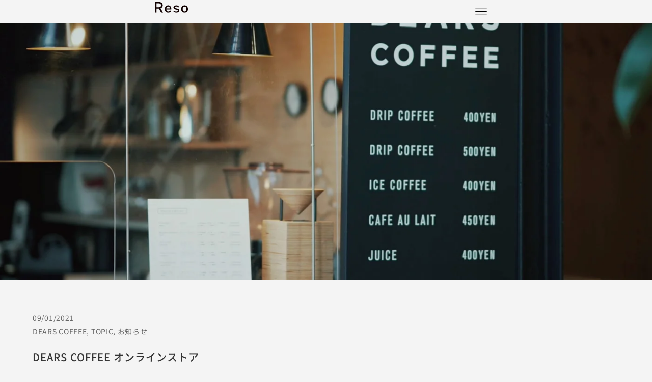

--- FILE ---
content_type: text/html; charset=UTF-8
request_url: https://reso.space/dears-coffee-%e3%82%aa%e3%83%b3%e3%83%a9%e3%82%a4%e3%83%b3%e3%82%b9%e3%83%88%e3%82%a2-3/
body_size: 18929
content:
<!doctype html><html lang="ja"><head><meta charset="UTF-8"><meta name="viewport" content="width=device-width, initial-scale=1"><link rel="profile" href="https://gmpg.org/xfn/11"><meta name='robots' content='index, follow, max-image-preview:large, max-snippet:-1, max-video-preview:-1' /><link media="all" href="https://reso.space/wp-content/cache/autoptimize/css/autoptimize_15cc328e5158c4fb20e07afa44410e3e.css" rel="stylesheet"><title>DEARS COFFEE オンラインストア - Reso inc.</title><link rel="canonical" href="https://reso.space/dears-coffee-オンラインストア-3/" /><meta property="og:locale" content="ja_JP" /><meta property="og:type" content="article" /><meta property="og:title" content="DEARS COFFEE オンラインストア - Reso inc." /><meta property="og:description" content="当店のコーヒー豆をお求めいただけるオンラインストアがオープンしました。 ステイホーム WITH YOUR DEAR ONES. つい先日のことになりますが、愛知県も緊急事態宣言が解除されてました。 当社が運営するDEAR [&hellip;]" /><meta property="og:url" content="https://reso.space/dears-coffee-オンラインストア-3/" /><meta property="og:site_name" content="Reso inc." /><meta property="article:published_time" content="2021-08-31T15:00:34+00:00" /><meta property="article:modified_time" content="2024-04-21T08:40:14+00:00" /><meta property="og:image" content="https://reso.space/wp-content/uploads/2021/10/DEARSCOFFEE_WEB-RENEWAL001.jpg" /><meta property="og:image:width" content="2000" /><meta property="og:image:height" content="1250" /><meta property="og:image:type" content="image/jpeg" /><meta name="author" content="YamadaDaiki" /><meta name="twitter:card" content="summary_large_image" /><meta name="twitter:label1" content="執筆者" /><meta name="twitter:data1" content="YamadaDaiki" /><meta name="twitter:label2" content="推定読み取り時間" /><meta name="twitter:data2" content="2分" /> <script type="application/ld+json" class="yoast-schema-graph">{"@context":"https://schema.org","@graph":[{"@type":"Article","@id":"https://reso.space/dears-coffee-%e3%82%aa%e3%83%b3%e3%83%a9%e3%82%a4%e3%83%b3%e3%82%b9%e3%83%88%e3%82%a2-3/#article","isPartOf":{"@id":"https://reso.space/dears-coffee-%e3%82%aa%e3%83%b3%e3%83%a9%e3%82%a4%e3%83%b3%e3%82%b9%e3%83%88%e3%82%a2-3/"},"author":{"name":"YamadaDaiki","@id":"https://reso.space/#/schema/person/2a27dae22dd07a2ea7c5dd67e898733c"},"headline":"DEARS COFFEE オンラインストア","datePublished":"2021-08-31T15:00:34+00:00","dateModified":"2024-04-21T08:40:14+00:00","mainEntityOfPage":{"@id":"https://reso.space/dears-coffee-%e3%82%aa%e3%83%b3%e3%83%a9%e3%82%a4%e3%83%b3%e3%82%b9%e3%83%88%e3%82%a2-3/"},"wordCount":11,"commentCount":0,"publisher":{"@id":"https://reso.space/#organization"},"image":{"@id":"https://reso.space/dears-coffee-%e3%82%aa%e3%83%b3%e3%83%a9%e3%82%a4%e3%83%b3%e3%82%b9%e3%83%88%e3%82%a2-3/#primaryimage"},"thumbnailUrl":"https://reso.space/wp-content/uploads/2021/10/DEARSCOFFEE_WEB-RENEWAL001.jpg","articleSection":["DEARS COFFEE","TOPIC","お知らせ"],"inLanguage":"ja","potentialAction":[{"@type":"CommentAction","name":"Comment","target":["https://reso.space/dears-coffee-%e3%82%aa%e3%83%b3%e3%83%a9%e3%82%a4%e3%83%b3%e3%82%b9%e3%83%88%e3%82%a2-3/#respond"]}]},{"@type":"WebPage","@id":"https://reso.space/dears-coffee-%e3%82%aa%e3%83%b3%e3%83%a9%e3%82%a4%e3%83%b3%e3%82%b9%e3%83%88%e3%82%a2-3/","url":"https://reso.space/dears-coffee-%e3%82%aa%e3%83%b3%e3%83%a9%e3%82%a4%e3%83%b3%e3%82%b9%e3%83%88%e3%82%a2-3/","name":"DEARS COFFEE オンラインストア - Reso inc.","isPartOf":{"@id":"https://reso.space/#website"},"primaryImageOfPage":{"@id":"https://reso.space/dears-coffee-%e3%82%aa%e3%83%b3%e3%83%a9%e3%82%a4%e3%83%b3%e3%82%b9%e3%83%88%e3%82%a2-3/#primaryimage"},"image":{"@id":"https://reso.space/dears-coffee-%e3%82%aa%e3%83%b3%e3%83%a9%e3%82%a4%e3%83%b3%e3%82%b9%e3%83%88%e3%82%a2-3/#primaryimage"},"thumbnailUrl":"https://reso.space/wp-content/uploads/2021/10/DEARSCOFFEE_WEB-RENEWAL001.jpg","datePublished":"2021-08-31T15:00:34+00:00","dateModified":"2024-04-21T08:40:14+00:00","breadcrumb":{"@id":"https://reso.space/dears-coffee-%e3%82%aa%e3%83%b3%e3%83%a9%e3%82%a4%e3%83%b3%e3%82%b9%e3%83%88%e3%82%a2-3/#breadcrumb"},"inLanguage":"ja","potentialAction":[{"@type":"ReadAction","target":["https://reso.space/dears-coffee-%e3%82%aa%e3%83%b3%e3%83%a9%e3%82%a4%e3%83%b3%e3%82%b9%e3%83%88%e3%82%a2-3/"]}]},{"@type":"ImageObject","inLanguage":"ja","@id":"https://reso.space/dears-coffee-%e3%82%aa%e3%83%b3%e3%83%a9%e3%82%a4%e3%83%b3%e3%82%b9%e3%83%88%e3%82%a2-3/#primaryimage","url":"https://reso.space/wp-content/uploads/2021/10/DEARSCOFFEE_WEB-RENEWAL001.jpg","contentUrl":"https://reso.space/wp-content/uploads/2021/10/DEARSCOFFEE_WEB-RENEWAL001.jpg","width":2000,"height":1250},{"@type":"BreadcrumbList","@id":"https://reso.space/dears-coffee-%e3%82%aa%e3%83%b3%e3%83%a9%e3%82%a4%e3%83%b3%e3%82%b9%e3%83%88%e3%82%a2-3/#breadcrumb","itemListElement":[{"@type":"ListItem","position":1,"name":"ホーム","item":"https://reso.space/"},{"@type":"ListItem","position":2,"name":"DEARS COFFEE オンラインストア"}]},{"@type":"WebSite","@id":"https://reso.space/#website","url":"https://reso.space/","name":"Reso inc.","description":"名古屋市拠点のデザイン制作会社","publisher":{"@id":"https://reso.space/#organization"},"potentialAction":[{"@type":"SearchAction","target":{"@type":"EntryPoint","urlTemplate":"https://reso.space/?s={search_term_string}"},"query-input":{"@type":"PropertyValueSpecification","valueRequired":true,"valueName":"search_term_string"}}],"inLanguage":"ja"},{"@type":"Organization","@id":"https://reso.space/#organization","name":"株式会社Reso","url":"https://reso.space/","logo":{"@type":"ImageObject","inLanguage":"ja","@id":"https://reso.space/#/schema/logo/image/","url":"https://reso.space/wp-content/uploads/2018/05/reso_logo18.jpg","contentUrl":"https://reso.space/wp-content/uploads/2018/05/reso_logo18.jpg","width":600,"height":600,"caption":"株式会社Reso"},"image":{"@id":"https://reso.space/#/schema/logo/image/"}},{"@type":"Person","@id":"https://reso.space/#/schema/person/2a27dae22dd07a2ea7c5dd67e898733c","name":"YamadaDaiki","image":{"@type":"ImageObject","inLanguage":"ja","@id":"https://reso.space/#/schema/person/image/","url":"https://secure.gravatar.com/avatar/bca1b5f06ff4bc2ed12e63c8371cafc9706b575880f8548b9e4ebc55806a9f8d?s=96&d=mm&r=g","contentUrl":"https://secure.gravatar.com/avatar/bca1b5f06ff4bc2ed12e63c8371cafc9706b575880f8548b9e4ebc55806a9f8d?s=96&d=mm&r=g","caption":"YamadaDaiki"},"url":"https://reso.space/author/yamada/"}]}</script> <link rel='dns-prefetch' href='//secure.gravatar.com' /><link rel='dns-prefetch' href='//www.googletagmanager.com' /><link rel='dns-prefetch' href='//stats.wp.com' /><link rel='dns-prefetch' href='//v0.wordpress.com' /><link rel='preconnect' href='//c0.wp.com' /><link rel="alternate" type="application/rss+xml" title="Reso inc. &raquo; フィード" href="https://reso.space/feed/" /><link rel="alternate" type="application/rss+xml" title="Reso inc. &raquo; コメントフィード" href="https://reso.space/comments/feed/" /><link rel="alternate" type="application/rss+xml" title="Reso inc. &raquo; DEARS COFFEE オンラインストア のコメントのフィード" href="https://reso.space/dears-coffee-%e3%82%aa%e3%83%b3%e3%83%a9%e3%82%a4%e3%83%b3%e3%82%b9%e3%83%88%e3%82%a2-3/feed/" /><link rel="alternate" title="oEmbed (JSON)" type="application/json+oembed" href="https://reso.space/wp-json/oembed/1.0/embed?url=https%3A%2F%2Freso.space%2Fdears-coffee-%25e3%2582%25aa%25e3%2583%25b3%25e3%2583%25a9%25e3%2582%25a4%25e3%2583%25b3%25e3%2582%25b9%25e3%2583%2588%25e3%2582%25a2-3%2F" /><link rel="alternate" title="oEmbed (XML)" type="text/xml+oembed" href="https://reso.space/wp-json/oembed/1.0/embed?url=https%3A%2F%2Freso.space%2Fdears-coffee-%25e3%2582%25aa%25e3%2583%25b3%25e3%2583%25a9%25e3%2582%25a4%25e3%2583%25b3%25e3%2582%25b9%25e3%2583%2588%25e3%2582%25a2-3%2F&#038;format=xml" /><style id='wp-img-auto-sizes-contain-inline-css'>img:is([sizes=auto i],[sizes^="auto," i]){contain-intrinsic-size:3000px 1500px}
/*# sourceURL=wp-img-auto-sizes-contain-inline-css */</style><style id='wp-emoji-styles-inline-css'>img.wp-smiley, img.emoji {
		display: inline !important;
		border: none !important;
		box-shadow: none !important;
		height: 1em !important;
		width: 1em !important;
		margin: 0 0.07em !important;
		vertical-align: -0.1em !important;
		background: none !important;
		padding: 0 !important;
	}
/*# sourceURL=wp-emoji-styles-inline-css */</style><style id='jetpack-sharing-buttons-style-inline-css'>.jetpack-sharing-buttons__services-list{display:flex;flex-direction:row;flex-wrap:wrap;gap:0;list-style-type:none;margin:5px;padding:0}.jetpack-sharing-buttons__services-list.has-small-icon-size{font-size:12px}.jetpack-sharing-buttons__services-list.has-normal-icon-size{font-size:16px}.jetpack-sharing-buttons__services-list.has-large-icon-size{font-size:24px}.jetpack-sharing-buttons__services-list.has-huge-icon-size{font-size:36px}@media print{.jetpack-sharing-buttons__services-list{display:none!important}}.editor-styles-wrapper .wp-block-jetpack-sharing-buttons{gap:0;padding-inline-start:0}ul.jetpack-sharing-buttons__services-list.has-background{padding:1.25em 2.375em}
/*# sourceURL=https://reso.space/wp-content/plugins/jetpack/_inc/blocks/sharing-buttons/view.css */</style><style id='global-styles-inline-css'>:root{--wp--preset--aspect-ratio--square: 1;--wp--preset--aspect-ratio--4-3: 4/3;--wp--preset--aspect-ratio--3-4: 3/4;--wp--preset--aspect-ratio--3-2: 3/2;--wp--preset--aspect-ratio--2-3: 2/3;--wp--preset--aspect-ratio--16-9: 16/9;--wp--preset--aspect-ratio--9-16: 9/16;--wp--preset--color--black: #000000;--wp--preset--color--cyan-bluish-gray: #abb8c3;--wp--preset--color--white: #ffffff;--wp--preset--color--pale-pink: #f78da7;--wp--preset--color--vivid-red: #cf2e2e;--wp--preset--color--luminous-vivid-orange: #ff6900;--wp--preset--color--luminous-vivid-amber: #fcb900;--wp--preset--color--light-green-cyan: #7bdcb5;--wp--preset--color--vivid-green-cyan: #00d084;--wp--preset--color--pale-cyan-blue: #8ed1fc;--wp--preset--color--vivid-cyan-blue: #0693e3;--wp--preset--color--vivid-purple: #9b51e0;--wp--preset--gradient--vivid-cyan-blue-to-vivid-purple: linear-gradient(135deg,rgb(6,147,227) 0%,rgb(155,81,224) 100%);--wp--preset--gradient--light-green-cyan-to-vivid-green-cyan: linear-gradient(135deg,rgb(122,220,180) 0%,rgb(0,208,130) 100%);--wp--preset--gradient--luminous-vivid-amber-to-luminous-vivid-orange: linear-gradient(135deg,rgb(252,185,0) 0%,rgb(255,105,0) 100%);--wp--preset--gradient--luminous-vivid-orange-to-vivid-red: linear-gradient(135deg,rgb(255,105,0) 0%,rgb(207,46,46) 100%);--wp--preset--gradient--very-light-gray-to-cyan-bluish-gray: linear-gradient(135deg,rgb(238,238,238) 0%,rgb(169,184,195) 100%);--wp--preset--gradient--cool-to-warm-spectrum: linear-gradient(135deg,rgb(74,234,220) 0%,rgb(151,120,209) 20%,rgb(207,42,186) 40%,rgb(238,44,130) 60%,rgb(251,105,98) 80%,rgb(254,248,76) 100%);--wp--preset--gradient--blush-light-purple: linear-gradient(135deg,rgb(255,206,236) 0%,rgb(152,150,240) 100%);--wp--preset--gradient--blush-bordeaux: linear-gradient(135deg,rgb(254,205,165) 0%,rgb(254,45,45) 50%,rgb(107,0,62) 100%);--wp--preset--gradient--luminous-dusk: linear-gradient(135deg,rgb(255,203,112) 0%,rgb(199,81,192) 50%,rgb(65,88,208) 100%);--wp--preset--gradient--pale-ocean: linear-gradient(135deg,rgb(255,245,203) 0%,rgb(182,227,212) 50%,rgb(51,167,181) 100%);--wp--preset--gradient--electric-grass: linear-gradient(135deg,rgb(202,248,128) 0%,rgb(113,206,126) 100%);--wp--preset--gradient--midnight: linear-gradient(135deg,rgb(2,3,129) 0%,rgb(40,116,252) 100%);--wp--preset--font-size--small: 13px;--wp--preset--font-size--medium: 20px;--wp--preset--font-size--large: 36px;--wp--preset--font-size--x-large: 42px;--wp--preset--spacing--20: 0.44rem;--wp--preset--spacing--30: 0.67rem;--wp--preset--spacing--40: 1rem;--wp--preset--spacing--50: 1.5rem;--wp--preset--spacing--60: 2.25rem;--wp--preset--spacing--70: 3.38rem;--wp--preset--spacing--80: 5.06rem;--wp--preset--shadow--natural: 6px 6px 9px rgba(0, 0, 0, 0.2);--wp--preset--shadow--deep: 12px 12px 50px rgba(0, 0, 0, 0.4);--wp--preset--shadow--sharp: 6px 6px 0px rgba(0, 0, 0, 0.2);--wp--preset--shadow--outlined: 6px 6px 0px -3px rgb(255, 255, 255), 6px 6px rgb(0, 0, 0);--wp--preset--shadow--crisp: 6px 6px 0px rgb(0, 0, 0);}:root { --wp--style--global--content-size: 800px;--wp--style--global--wide-size: 1200px; }:where(body) { margin: 0; }.wp-site-blocks > .alignleft { float: left; margin-right: 2em; }.wp-site-blocks > .alignright { float: right; margin-left: 2em; }.wp-site-blocks > .aligncenter { justify-content: center; margin-left: auto; margin-right: auto; }:where(.wp-site-blocks) > * { margin-block-start: 24px; margin-block-end: 0; }:where(.wp-site-blocks) > :first-child { margin-block-start: 0; }:where(.wp-site-blocks) > :last-child { margin-block-end: 0; }:root { --wp--style--block-gap: 24px; }:root :where(.is-layout-flow) > :first-child{margin-block-start: 0;}:root :where(.is-layout-flow) > :last-child{margin-block-end: 0;}:root :where(.is-layout-flow) > *{margin-block-start: 24px;margin-block-end: 0;}:root :where(.is-layout-constrained) > :first-child{margin-block-start: 0;}:root :where(.is-layout-constrained) > :last-child{margin-block-end: 0;}:root :where(.is-layout-constrained) > *{margin-block-start: 24px;margin-block-end: 0;}:root :where(.is-layout-flex){gap: 24px;}:root :where(.is-layout-grid){gap: 24px;}.is-layout-flow > .alignleft{float: left;margin-inline-start: 0;margin-inline-end: 2em;}.is-layout-flow > .alignright{float: right;margin-inline-start: 2em;margin-inline-end: 0;}.is-layout-flow > .aligncenter{margin-left: auto !important;margin-right: auto !important;}.is-layout-constrained > .alignleft{float: left;margin-inline-start: 0;margin-inline-end: 2em;}.is-layout-constrained > .alignright{float: right;margin-inline-start: 2em;margin-inline-end: 0;}.is-layout-constrained > .aligncenter{margin-left: auto !important;margin-right: auto !important;}.is-layout-constrained > :where(:not(.alignleft):not(.alignright):not(.alignfull)){max-width: var(--wp--style--global--content-size);margin-left: auto !important;margin-right: auto !important;}.is-layout-constrained > .alignwide{max-width: var(--wp--style--global--wide-size);}body .is-layout-flex{display: flex;}.is-layout-flex{flex-wrap: wrap;align-items: center;}.is-layout-flex > :is(*, div){margin: 0;}body .is-layout-grid{display: grid;}.is-layout-grid > :is(*, div){margin: 0;}body{padding-top: 0px;padding-right: 0px;padding-bottom: 0px;padding-left: 0px;}a:where(:not(.wp-element-button)){text-decoration: underline;}:root :where(.wp-element-button, .wp-block-button__link){background-color: #32373c;border-width: 0;color: #fff;font-family: inherit;font-size: inherit;font-style: inherit;font-weight: inherit;letter-spacing: inherit;line-height: inherit;padding-top: calc(0.667em + 2px);padding-right: calc(1.333em + 2px);padding-bottom: calc(0.667em + 2px);padding-left: calc(1.333em + 2px);text-decoration: none;text-transform: inherit;}.has-black-color{color: var(--wp--preset--color--black) !important;}.has-cyan-bluish-gray-color{color: var(--wp--preset--color--cyan-bluish-gray) !important;}.has-white-color{color: var(--wp--preset--color--white) !important;}.has-pale-pink-color{color: var(--wp--preset--color--pale-pink) !important;}.has-vivid-red-color{color: var(--wp--preset--color--vivid-red) !important;}.has-luminous-vivid-orange-color{color: var(--wp--preset--color--luminous-vivid-orange) !important;}.has-luminous-vivid-amber-color{color: var(--wp--preset--color--luminous-vivid-amber) !important;}.has-light-green-cyan-color{color: var(--wp--preset--color--light-green-cyan) !important;}.has-vivid-green-cyan-color{color: var(--wp--preset--color--vivid-green-cyan) !important;}.has-pale-cyan-blue-color{color: var(--wp--preset--color--pale-cyan-blue) !important;}.has-vivid-cyan-blue-color{color: var(--wp--preset--color--vivid-cyan-blue) !important;}.has-vivid-purple-color{color: var(--wp--preset--color--vivid-purple) !important;}.has-black-background-color{background-color: var(--wp--preset--color--black) !important;}.has-cyan-bluish-gray-background-color{background-color: var(--wp--preset--color--cyan-bluish-gray) !important;}.has-white-background-color{background-color: var(--wp--preset--color--white) !important;}.has-pale-pink-background-color{background-color: var(--wp--preset--color--pale-pink) !important;}.has-vivid-red-background-color{background-color: var(--wp--preset--color--vivid-red) !important;}.has-luminous-vivid-orange-background-color{background-color: var(--wp--preset--color--luminous-vivid-orange) !important;}.has-luminous-vivid-amber-background-color{background-color: var(--wp--preset--color--luminous-vivid-amber) !important;}.has-light-green-cyan-background-color{background-color: var(--wp--preset--color--light-green-cyan) !important;}.has-vivid-green-cyan-background-color{background-color: var(--wp--preset--color--vivid-green-cyan) !important;}.has-pale-cyan-blue-background-color{background-color: var(--wp--preset--color--pale-cyan-blue) !important;}.has-vivid-cyan-blue-background-color{background-color: var(--wp--preset--color--vivid-cyan-blue) !important;}.has-vivid-purple-background-color{background-color: var(--wp--preset--color--vivid-purple) !important;}.has-black-border-color{border-color: var(--wp--preset--color--black) !important;}.has-cyan-bluish-gray-border-color{border-color: var(--wp--preset--color--cyan-bluish-gray) !important;}.has-white-border-color{border-color: var(--wp--preset--color--white) !important;}.has-pale-pink-border-color{border-color: var(--wp--preset--color--pale-pink) !important;}.has-vivid-red-border-color{border-color: var(--wp--preset--color--vivid-red) !important;}.has-luminous-vivid-orange-border-color{border-color: var(--wp--preset--color--luminous-vivid-orange) !important;}.has-luminous-vivid-amber-border-color{border-color: var(--wp--preset--color--luminous-vivid-amber) !important;}.has-light-green-cyan-border-color{border-color: var(--wp--preset--color--light-green-cyan) !important;}.has-vivid-green-cyan-border-color{border-color: var(--wp--preset--color--vivid-green-cyan) !important;}.has-pale-cyan-blue-border-color{border-color: var(--wp--preset--color--pale-cyan-blue) !important;}.has-vivid-cyan-blue-border-color{border-color: var(--wp--preset--color--vivid-cyan-blue) !important;}.has-vivid-purple-border-color{border-color: var(--wp--preset--color--vivid-purple) !important;}.has-vivid-cyan-blue-to-vivid-purple-gradient-background{background: var(--wp--preset--gradient--vivid-cyan-blue-to-vivid-purple) !important;}.has-light-green-cyan-to-vivid-green-cyan-gradient-background{background: var(--wp--preset--gradient--light-green-cyan-to-vivid-green-cyan) !important;}.has-luminous-vivid-amber-to-luminous-vivid-orange-gradient-background{background: var(--wp--preset--gradient--luminous-vivid-amber-to-luminous-vivid-orange) !important;}.has-luminous-vivid-orange-to-vivid-red-gradient-background{background: var(--wp--preset--gradient--luminous-vivid-orange-to-vivid-red) !important;}.has-very-light-gray-to-cyan-bluish-gray-gradient-background{background: var(--wp--preset--gradient--very-light-gray-to-cyan-bluish-gray) !important;}.has-cool-to-warm-spectrum-gradient-background{background: var(--wp--preset--gradient--cool-to-warm-spectrum) !important;}.has-blush-light-purple-gradient-background{background: var(--wp--preset--gradient--blush-light-purple) !important;}.has-blush-bordeaux-gradient-background{background: var(--wp--preset--gradient--blush-bordeaux) !important;}.has-luminous-dusk-gradient-background{background: var(--wp--preset--gradient--luminous-dusk) !important;}.has-pale-ocean-gradient-background{background: var(--wp--preset--gradient--pale-ocean) !important;}.has-electric-grass-gradient-background{background: var(--wp--preset--gradient--electric-grass) !important;}.has-midnight-gradient-background{background: var(--wp--preset--gradient--midnight) !important;}.has-small-font-size{font-size: var(--wp--preset--font-size--small) !important;}.has-medium-font-size{font-size: var(--wp--preset--font-size--medium) !important;}.has-large-font-size{font-size: var(--wp--preset--font-size--large) !important;}.has-x-large-font-size{font-size: var(--wp--preset--font-size--x-large) !important;}
:root :where(.wp-block-pullquote){font-size: 1.5em;line-height: 1.6;}
/*# sourceURL=global-styles-inline-css */</style><style id='elementor-frontend-inline-css'>@-webkit-keyframes ha_fadeIn{0%{opacity:0}to{opacity:1}}@keyframes ha_fadeIn{0%{opacity:0}to{opacity:1}}@-webkit-keyframes ha_zoomIn{0%{opacity:0;-webkit-transform:scale3d(.3,.3,.3);transform:scale3d(.3,.3,.3)}50%{opacity:1}}@keyframes ha_zoomIn{0%{opacity:0;-webkit-transform:scale3d(.3,.3,.3);transform:scale3d(.3,.3,.3)}50%{opacity:1}}@-webkit-keyframes ha_rollIn{0%{opacity:0;-webkit-transform:translate3d(-100%,0,0) rotate3d(0,0,1,-120deg);transform:translate3d(-100%,0,0) rotate3d(0,0,1,-120deg)}to{opacity:1}}@keyframes ha_rollIn{0%{opacity:0;-webkit-transform:translate3d(-100%,0,0) rotate3d(0,0,1,-120deg);transform:translate3d(-100%,0,0) rotate3d(0,0,1,-120deg)}to{opacity:1}}@-webkit-keyframes ha_bounce{0%,20%,53%,to{-webkit-animation-timing-function:cubic-bezier(.215,.61,.355,1);animation-timing-function:cubic-bezier(.215,.61,.355,1)}40%,43%{-webkit-transform:translate3d(0,-30px,0) scaleY(1.1);transform:translate3d(0,-30px,0) scaleY(1.1);-webkit-animation-timing-function:cubic-bezier(.755,.05,.855,.06);animation-timing-function:cubic-bezier(.755,.05,.855,.06)}70%{-webkit-transform:translate3d(0,-15px,0) scaleY(1.05);transform:translate3d(0,-15px,0) scaleY(1.05);-webkit-animation-timing-function:cubic-bezier(.755,.05,.855,.06);animation-timing-function:cubic-bezier(.755,.05,.855,.06)}80%{-webkit-transition-timing-function:cubic-bezier(.215,.61,.355,1);transition-timing-function:cubic-bezier(.215,.61,.355,1);-webkit-transform:translate3d(0,0,0) scaleY(.95);transform:translate3d(0,0,0) scaleY(.95)}90%{-webkit-transform:translate3d(0,-4px,0) scaleY(1.02);transform:translate3d(0,-4px,0) scaleY(1.02)}}@keyframes ha_bounce{0%,20%,53%,to{-webkit-animation-timing-function:cubic-bezier(.215,.61,.355,1);animation-timing-function:cubic-bezier(.215,.61,.355,1)}40%,43%{-webkit-transform:translate3d(0,-30px,0) scaleY(1.1);transform:translate3d(0,-30px,0) scaleY(1.1);-webkit-animation-timing-function:cubic-bezier(.755,.05,.855,.06);animation-timing-function:cubic-bezier(.755,.05,.855,.06)}70%{-webkit-transform:translate3d(0,-15px,0) scaleY(1.05);transform:translate3d(0,-15px,0) scaleY(1.05);-webkit-animation-timing-function:cubic-bezier(.755,.05,.855,.06);animation-timing-function:cubic-bezier(.755,.05,.855,.06)}80%{-webkit-transition-timing-function:cubic-bezier(.215,.61,.355,1);transition-timing-function:cubic-bezier(.215,.61,.355,1);-webkit-transform:translate3d(0,0,0) scaleY(.95);transform:translate3d(0,0,0) scaleY(.95)}90%{-webkit-transform:translate3d(0,-4px,0) scaleY(1.02);transform:translate3d(0,-4px,0) scaleY(1.02)}}@-webkit-keyframes ha_bounceIn{0%,20%,40%,60%,80%,to{-webkit-animation-timing-function:cubic-bezier(.215,.61,.355,1);animation-timing-function:cubic-bezier(.215,.61,.355,1)}0%{opacity:0;-webkit-transform:scale3d(.3,.3,.3);transform:scale3d(.3,.3,.3)}20%{-webkit-transform:scale3d(1.1,1.1,1.1);transform:scale3d(1.1,1.1,1.1)}40%{-webkit-transform:scale3d(.9,.9,.9);transform:scale3d(.9,.9,.9)}60%{opacity:1;-webkit-transform:scale3d(1.03,1.03,1.03);transform:scale3d(1.03,1.03,1.03)}80%{-webkit-transform:scale3d(.97,.97,.97);transform:scale3d(.97,.97,.97)}to{opacity:1}}@keyframes ha_bounceIn{0%,20%,40%,60%,80%,to{-webkit-animation-timing-function:cubic-bezier(.215,.61,.355,1);animation-timing-function:cubic-bezier(.215,.61,.355,1)}0%{opacity:0;-webkit-transform:scale3d(.3,.3,.3);transform:scale3d(.3,.3,.3)}20%{-webkit-transform:scale3d(1.1,1.1,1.1);transform:scale3d(1.1,1.1,1.1)}40%{-webkit-transform:scale3d(.9,.9,.9);transform:scale3d(.9,.9,.9)}60%{opacity:1;-webkit-transform:scale3d(1.03,1.03,1.03);transform:scale3d(1.03,1.03,1.03)}80%{-webkit-transform:scale3d(.97,.97,.97);transform:scale3d(.97,.97,.97)}to{opacity:1}}@-webkit-keyframes ha_flipInX{0%{opacity:0;-webkit-transform:perspective(400px) rotate3d(1,0,0,90deg);transform:perspective(400px) rotate3d(1,0,0,90deg);-webkit-animation-timing-function:ease-in;animation-timing-function:ease-in}40%{-webkit-transform:perspective(400px) rotate3d(1,0,0,-20deg);transform:perspective(400px) rotate3d(1,0,0,-20deg);-webkit-animation-timing-function:ease-in;animation-timing-function:ease-in}60%{opacity:1;-webkit-transform:perspective(400px) rotate3d(1,0,0,10deg);transform:perspective(400px) rotate3d(1,0,0,10deg)}80%{-webkit-transform:perspective(400px) rotate3d(1,0,0,-5deg);transform:perspective(400px) rotate3d(1,0,0,-5deg)}}@keyframes ha_flipInX{0%{opacity:0;-webkit-transform:perspective(400px) rotate3d(1,0,0,90deg);transform:perspective(400px) rotate3d(1,0,0,90deg);-webkit-animation-timing-function:ease-in;animation-timing-function:ease-in}40%{-webkit-transform:perspective(400px) rotate3d(1,0,0,-20deg);transform:perspective(400px) rotate3d(1,0,0,-20deg);-webkit-animation-timing-function:ease-in;animation-timing-function:ease-in}60%{opacity:1;-webkit-transform:perspective(400px) rotate3d(1,0,0,10deg);transform:perspective(400px) rotate3d(1,0,0,10deg)}80%{-webkit-transform:perspective(400px) rotate3d(1,0,0,-5deg);transform:perspective(400px) rotate3d(1,0,0,-5deg)}}@-webkit-keyframes ha_flipInY{0%{opacity:0;-webkit-transform:perspective(400px) rotate3d(0,1,0,90deg);transform:perspective(400px) rotate3d(0,1,0,90deg);-webkit-animation-timing-function:ease-in;animation-timing-function:ease-in}40%{-webkit-transform:perspective(400px) rotate3d(0,1,0,-20deg);transform:perspective(400px) rotate3d(0,1,0,-20deg);-webkit-animation-timing-function:ease-in;animation-timing-function:ease-in}60%{opacity:1;-webkit-transform:perspective(400px) rotate3d(0,1,0,10deg);transform:perspective(400px) rotate3d(0,1,0,10deg)}80%{-webkit-transform:perspective(400px) rotate3d(0,1,0,-5deg);transform:perspective(400px) rotate3d(0,1,0,-5deg)}}@keyframes ha_flipInY{0%{opacity:0;-webkit-transform:perspective(400px) rotate3d(0,1,0,90deg);transform:perspective(400px) rotate3d(0,1,0,90deg);-webkit-animation-timing-function:ease-in;animation-timing-function:ease-in}40%{-webkit-transform:perspective(400px) rotate3d(0,1,0,-20deg);transform:perspective(400px) rotate3d(0,1,0,-20deg);-webkit-animation-timing-function:ease-in;animation-timing-function:ease-in}60%{opacity:1;-webkit-transform:perspective(400px) rotate3d(0,1,0,10deg);transform:perspective(400px) rotate3d(0,1,0,10deg)}80%{-webkit-transform:perspective(400px) rotate3d(0,1,0,-5deg);transform:perspective(400px) rotate3d(0,1,0,-5deg)}}@-webkit-keyframes ha_swing{20%{-webkit-transform:rotate3d(0,0,1,15deg);transform:rotate3d(0,0,1,15deg)}40%{-webkit-transform:rotate3d(0,0,1,-10deg);transform:rotate3d(0,0,1,-10deg)}60%{-webkit-transform:rotate3d(0,0,1,5deg);transform:rotate3d(0,0,1,5deg)}80%{-webkit-transform:rotate3d(0,0,1,-5deg);transform:rotate3d(0,0,1,-5deg)}}@keyframes ha_swing{20%{-webkit-transform:rotate3d(0,0,1,15deg);transform:rotate3d(0,0,1,15deg)}40%{-webkit-transform:rotate3d(0,0,1,-10deg);transform:rotate3d(0,0,1,-10deg)}60%{-webkit-transform:rotate3d(0,0,1,5deg);transform:rotate3d(0,0,1,5deg)}80%{-webkit-transform:rotate3d(0,0,1,-5deg);transform:rotate3d(0,0,1,-5deg)}}@-webkit-keyframes ha_slideInDown{0%{visibility:visible;-webkit-transform:translate3d(0,-100%,0);transform:translate3d(0,-100%,0)}}@keyframes ha_slideInDown{0%{visibility:visible;-webkit-transform:translate3d(0,-100%,0);transform:translate3d(0,-100%,0)}}@-webkit-keyframes ha_slideInUp{0%{visibility:visible;-webkit-transform:translate3d(0,100%,0);transform:translate3d(0,100%,0)}}@keyframes ha_slideInUp{0%{visibility:visible;-webkit-transform:translate3d(0,100%,0);transform:translate3d(0,100%,0)}}@-webkit-keyframes ha_slideInLeft{0%{visibility:visible;-webkit-transform:translate3d(-100%,0,0);transform:translate3d(-100%,0,0)}}@keyframes ha_slideInLeft{0%{visibility:visible;-webkit-transform:translate3d(-100%,0,0);transform:translate3d(-100%,0,0)}}@-webkit-keyframes ha_slideInRight{0%{visibility:visible;-webkit-transform:translate3d(100%,0,0);transform:translate3d(100%,0,0)}}@keyframes ha_slideInRight{0%{visibility:visible;-webkit-transform:translate3d(100%,0,0);transform:translate3d(100%,0,0)}}.ha_fadeIn{-webkit-animation-name:ha_fadeIn;animation-name:ha_fadeIn}.ha_zoomIn{-webkit-animation-name:ha_zoomIn;animation-name:ha_zoomIn}.ha_rollIn{-webkit-animation-name:ha_rollIn;animation-name:ha_rollIn}.ha_bounce{-webkit-transform-origin:center bottom;-ms-transform-origin:center bottom;transform-origin:center bottom;-webkit-animation-name:ha_bounce;animation-name:ha_bounce}.ha_bounceIn{-webkit-animation-name:ha_bounceIn;animation-name:ha_bounceIn;-webkit-animation-duration:.75s;-webkit-animation-duration:calc(var(--animate-duration)*.75);animation-duration:.75s;animation-duration:calc(var(--animate-duration)*.75)}.ha_flipInX,.ha_flipInY{-webkit-animation-name:ha_flipInX;animation-name:ha_flipInX;-webkit-backface-visibility:visible!important;backface-visibility:visible!important}.ha_flipInY{-webkit-animation-name:ha_flipInY;animation-name:ha_flipInY}.ha_swing{-webkit-transform-origin:top center;-ms-transform-origin:top center;transform-origin:top center;-webkit-animation-name:ha_swing;animation-name:ha_swing}.ha_slideInDown{-webkit-animation-name:ha_slideInDown;animation-name:ha_slideInDown}.ha_slideInUp{-webkit-animation-name:ha_slideInUp;animation-name:ha_slideInUp}.ha_slideInLeft{-webkit-animation-name:ha_slideInLeft;animation-name:ha_slideInLeft}.ha_slideInRight{-webkit-animation-name:ha_slideInRight;animation-name:ha_slideInRight}.ha-css-transform-yes{-webkit-transition-duration:var(--ha-tfx-transition-duration, .2s);transition-duration:var(--ha-tfx-transition-duration, .2s);-webkit-transition-property:-webkit-transform;transition-property:transform;transition-property:transform,-webkit-transform;-webkit-transform:translate(var(--ha-tfx-translate-x, 0),var(--ha-tfx-translate-y, 0)) scale(var(--ha-tfx-scale-x, 1),var(--ha-tfx-scale-y, 1)) skew(var(--ha-tfx-skew-x, 0),var(--ha-tfx-skew-y, 0)) rotateX(var(--ha-tfx-rotate-x, 0)) rotateY(var(--ha-tfx-rotate-y, 0)) rotateZ(var(--ha-tfx-rotate-z, 0));transform:translate(var(--ha-tfx-translate-x, 0),var(--ha-tfx-translate-y, 0)) scale(var(--ha-tfx-scale-x, 1),var(--ha-tfx-scale-y, 1)) skew(var(--ha-tfx-skew-x, 0),var(--ha-tfx-skew-y, 0)) rotateX(var(--ha-tfx-rotate-x, 0)) rotateY(var(--ha-tfx-rotate-y, 0)) rotateZ(var(--ha-tfx-rotate-z, 0))}.ha-css-transform-yes:hover{-webkit-transform:translate(var(--ha-tfx-translate-x-hover, var(--ha-tfx-translate-x, 0)),var(--ha-tfx-translate-y-hover, var(--ha-tfx-translate-y, 0))) scale(var(--ha-tfx-scale-x-hover, var(--ha-tfx-scale-x, 1)),var(--ha-tfx-scale-y-hover, var(--ha-tfx-scale-y, 1))) skew(var(--ha-tfx-skew-x-hover, var(--ha-tfx-skew-x, 0)),var(--ha-tfx-skew-y-hover, var(--ha-tfx-skew-y, 0))) rotateX(var(--ha-tfx-rotate-x-hover, var(--ha-tfx-rotate-x, 0))) rotateY(var(--ha-tfx-rotate-y-hover, var(--ha-tfx-rotate-y, 0))) rotateZ(var(--ha-tfx-rotate-z-hover, var(--ha-tfx-rotate-z, 0)));transform:translate(var(--ha-tfx-translate-x-hover, var(--ha-tfx-translate-x, 0)),var(--ha-tfx-translate-y-hover, var(--ha-tfx-translate-y, 0))) scale(var(--ha-tfx-scale-x-hover, var(--ha-tfx-scale-x, 1)),var(--ha-tfx-scale-y-hover, var(--ha-tfx-scale-y, 1))) skew(var(--ha-tfx-skew-x-hover, var(--ha-tfx-skew-x, 0)),var(--ha-tfx-skew-y-hover, var(--ha-tfx-skew-y, 0))) rotateX(var(--ha-tfx-rotate-x-hover, var(--ha-tfx-rotate-x, 0))) rotateY(var(--ha-tfx-rotate-y-hover, var(--ha-tfx-rotate-y, 0))) rotateZ(var(--ha-tfx-rotate-z-hover, var(--ha-tfx-rotate-z, 0)))}.happy-addon>.elementor-widget-container{word-wrap:break-word;overflow-wrap:break-word}.happy-addon>.elementor-widget-container,.happy-addon>.elementor-widget-container *{-webkit-box-sizing:border-box;box-sizing:border-box}.happy-addon:not(:has(.elementor-widget-container)),.happy-addon:not(:has(.elementor-widget-container)) *{-webkit-box-sizing:border-box;box-sizing:border-box;word-wrap:break-word;overflow-wrap:break-word}.happy-addon p:empty{display:none}.happy-addon .elementor-inline-editing{min-height:auto!important}.happy-addon-pro img{max-width:100%;height:auto;-o-object-fit:cover;object-fit:cover}.ha-screen-reader-text{position:absolute;overflow:hidden;clip:rect(1px,1px,1px,1px);margin:-1px;padding:0;width:1px;height:1px;border:0;word-wrap:normal!important;-webkit-clip-path:inset(50%);clip-path:inset(50%)}.ha-has-bg-overlay>.elementor-widget-container{position:relative;z-index:1}.ha-has-bg-overlay>.elementor-widget-container:before{position:absolute;top:0;left:0;z-index:-1;width:100%;height:100%;content:""}.ha-has-bg-overlay:not(:has(.elementor-widget-container)){position:relative;z-index:1}.ha-has-bg-overlay:not(:has(.elementor-widget-container)):before{position:absolute;top:0;left:0;z-index:-1;width:100%;height:100%;content:""}.ha-popup--is-enabled .ha-js-popup,.ha-popup--is-enabled .ha-js-popup img{cursor:-webkit-zoom-in!important;cursor:zoom-in!important}.mfp-wrap .mfp-arrow,.mfp-wrap .mfp-close{background-color:transparent}.mfp-wrap .mfp-arrow:focus,.mfp-wrap .mfp-close:focus{outline-width:thin}.ha-advanced-tooltip-enable{position:relative;cursor:pointer;--ha-tooltip-arrow-color:black;--ha-tooltip-arrow-distance:0}.ha-advanced-tooltip-enable .ha-advanced-tooltip-content{position:absolute;z-index:999;display:none;padding:5px 0;width:120px;height:auto;border-radius:6px;background-color:#000;color:#fff;text-align:center;opacity:0}.ha-advanced-tooltip-enable .ha-advanced-tooltip-content::after{position:absolute;border-width:5px;border-style:solid;content:""}.ha-advanced-tooltip-enable .ha-advanced-tooltip-content.no-arrow::after{visibility:hidden}.ha-advanced-tooltip-enable .ha-advanced-tooltip-content.show{display:inline-block;opacity:1}.ha-advanced-tooltip-enable.ha-advanced-tooltip-top .ha-advanced-tooltip-content,body[data-elementor-device-mode=tablet] .ha-advanced-tooltip-enable.ha-advanced-tooltip-tablet-top .ha-advanced-tooltip-content{top:unset;right:0;bottom:calc(101% + var(--ha-tooltip-arrow-distance));left:0;margin:0 auto}.ha-advanced-tooltip-enable.ha-advanced-tooltip-top .ha-advanced-tooltip-content::after,body[data-elementor-device-mode=tablet] .ha-advanced-tooltip-enable.ha-advanced-tooltip-tablet-top .ha-advanced-tooltip-content::after{top:100%;right:unset;bottom:unset;left:50%;border-color:var(--ha-tooltip-arrow-color) transparent transparent transparent;-webkit-transform:translateX(-50%);-ms-transform:translateX(-50%);transform:translateX(-50%)}.ha-advanced-tooltip-enable.ha-advanced-tooltip-bottom .ha-advanced-tooltip-content,body[data-elementor-device-mode=tablet] .ha-advanced-tooltip-enable.ha-advanced-tooltip-tablet-bottom .ha-advanced-tooltip-content{top:calc(101% + var(--ha-tooltip-arrow-distance));right:0;bottom:unset;left:0;margin:0 auto}.ha-advanced-tooltip-enable.ha-advanced-tooltip-bottom .ha-advanced-tooltip-content::after,body[data-elementor-device-mode=tablet] .ha-advanced-tooltip-enable.ha-advanced-tooltip-tablet-bottom .ha-advanced-tooltip-content::after{top:unset;right:unset;bottom:100%;left:50%;border-color:transparent transparent var(--ha-tooltip-arrow-color) transparent;-webkit-transform:translateX(-50%);-ms-transform:translateX(-50%);transform:translateX(-50%)}.ha-advanced-tooltip-enable.ha-advanced-tooltip-left .ha-advanced-tooltip-content,body[data-elementor-device-mode=tablet] .ha-advanced-tooltip-enable.ha-advanced-tooltip-tablet-left .ha-advanced-tooltip-content{top:50%;right:calc(101% + var(--ha-tooltip-arrow-distance));bottom:unset;left:unset;-webkit-transform:translateY(-50%);-ms-transform:translateY(-50%);transform:translateY(-50%)}.ha-advanced-tooltip-enable.ha-advanced-tooltip-left .ha-advanced-tooltip-content::after,body[data-elementor-device-mode=tablet] .ha-advanced-tooltip-enable.ha-advanced-tooltip-tablet-left .ha-advanced-tooltip-content::after{top:50%;right:unset;bottom:unset;left:100%;border-color:transparent transparent transparent var(--ha-tooltip-arrow-color);-webkit-transform:translateY(-50%);-ms-transform:translateY(-50%);transform:translateY(-50%)}.ha-advanced-tooltip-enable.ha-advanced-tooltip-right .ha-advanced-tooltip-content,body[data-elementor-device-mode=tablet] .ha-advanced-tooltip-enable.ha-advanced-tooltip-tablet-right .ha-advanced-tooltip-content{top:50%;right:unset;bottom:unset;left:calc(101% + var(--ha-tooltip-arrow-distance));-webkit-transform:translateY(-50%);-ms-transform:translateY(-50%);transform:translateY(-50%)}.ha-advanced-tooltip-enable.ha-advanced-tooltip-right .ha-advanced-tooltip-content::after,body[data-elementor-device-mode=tablet] .ha-advanced-tooltip-enable.ha-advanced-tooltip-tablet-right .ha-advanced-tooltip-content::after{top:50%;right:100%;bottom:unset;left:unset;border-color:transparent var(--ha-tooltip-arrow-color) transparent transparent;-webkit-transform:translateY(-50%);-ms-transform:translateY(-50%);transform:translateY(-50%)}body[data-elementor-device-mode=mobile] .ha-advanced-tooltip-enable.ha-advanced-tooltip-mobile-top .ha-advanced-tooltip-content{top:unset;right:0;bottom:calc(101% + var(--ha-tooltip-arrow-distance));left:0;margin:0 auto}body[data-elementor-device-mode=mobile] .ha-advanced-tooltip-enable.ha-advanced-tooltip-mobile-top .ha-advanced-tooltip-content::after{top:100%;right:unset;bottom:unset;left:50%;border-color:var(--ha-tooltip-arrow-color) transparent transparent transparent;-webkit-transform:translateX(-50%);-ms-transform:translateX(-50%);transform:translateX(-50%)}body[data-elementor-device-mode=mobile] .ha-advanced-tooltip-enable.ha-advanced-tooltip-mobile-bottom .ha-advanced-tooltip-content{top:calc(101% + var(--ha-tooltip-arrow-distance));right:0;bottom:unset;left:0;margin:0 auto}body[data-elementor-device-mode=mobile] .ha-advanced-tooltip-enable.ha-advanced-tooltip-mobile-bottom .ha-advanced-tooltip-content::after{top:unset;right:unset;bottom:100%;left:50%;border-color:transparent transparent var(--ha-tooltip-arrow-color) transparent;-webkit-transform:translateX(-50%);-ms-transform:translateX(-50%);transform:translateX(-50%)}body[data-elementor-device-mode=mobile] .ha-advanced-tooltip-enable.ha-advanced-tooltip-mobile-left .ha-advanced-tooltip-content{top:50%;right:calc(101% + var(--ha-tooltip-arrow-distance));bottom:unset;left:unset;-webkit-transform:translateY(-50%);-ms-transform:translateY(-50%);transform:translateY(-50%)}body[data-elementor-device-mode=mobile] .ha-advanced-tooltip-enable.ha-advanced-tooltip-mobile-left .ha-advanced-tooltip-content::after{top:50%;right:unset;bottom:unset;left:100%;border-color:transparent transparent transparent var(--ha-tooltip-arrow-color);-webkit-transform:translateY(-50%);-ms-transform:translateY(-50%);transform:translateY(-50%)}body[data-elementor-device-mode=mobile] .ha-advanced-tooltip-enable.ha-advanced-tooltip-mobile-right .ha-advanced-tooltip-content{top:50%;right:unset;bottom:unset;left:calc(101% + var(--ha-tooltip-arrow-distance));-webkit-transform:translateY(-50%);-ms-transform:translateY(-50%);transform:translateY(-50%)}body[data-elementor-device-mode=mobile] .ha-advanced-tooltip-enable.ha-advanced-tooltip-mobile-right .ha-advanced-tooltip-content::after{top:50%;right:100%;bottom:unset;left:unset;border-color:transparent var(--ha-tooltip-arrow-color) transparent transparent;-webkit-transform:translateY(-50%);-ms-transform:translateY(-50%);transform:translateY(-50%)}body.elementor-editor-active .happy-addon.ha-gravityforms .gform_wrapper{display:block!important}.ha-scroll-to-top-wrap.ha-scroll-to-top-hide{display:none}.ha-scroll-to-top-wrap.edit-mode,.ha-scroll-to-top-wrap.single-page-off{display:none!important}.ha-scroll-to-top-button{position:fixed;right:15px;bottom:15px;z-index:9999;display:-webkit-box;display:-webkit-flex;display:-ms-flexbox;display:flex;-webkit-box-align:center;-webkit-align-items:center;align-items:center;-ms-flex-align:center;-webkit-box-pack:center;-ms-flex-pack:center;-webkit-justify-content:center;justify-content:center;width:50px;height:50px;border-radius:50px;background-color:#5636d1;color:#fff;text-align:center;opacity:1;cursor:pointer;-webkit-transition:all .3s;transition:all .3s}.ha-scroll-to-top-button i{color:#fff;font-size:16px}.ha-scroll-to-top-button:hover{background-color:#e2498a}
/*# sourceURL=elementor-frontend-inline-css */</style><link rel='stylesheet' id='elementor-post-2803-css' href='https://reso.space/wp-content/cache/autoptimize/css/autoptimize_single_686d98fce7464d53d12258718a7c7a26.css?ver=1767937277' media='all' /><link rel='stylesheet' id='elementor-post-6299-css' href='https://reso.space/wp-content/cache/autoptimize/css/autoptimize_single_cb0b0b75258f566ef895b8abb54a96d3.css?ver=1767956032' media='all' /><link rel='stylesheet' id='elementor-post-7315-css' href='https://reso.space/wp-content/cache/autoptimize/css/autoptimize_single_2b94b685d3f7098858f89d8312233b00.css?ver=1767937278' media='all' /><link rel='stylesheet' id='elementor-post-2872-css' href='https://reso.space/wp-content/cache/autoptimize/css/autoptimize_single_9f11103976595fd4953edb1d1ff44f5e.css?ver=1767937278' media='all' /><link rel='stylesheet' id='a3a3_lazy_load-css' href='//reso.space/wp-content/uploads/sass/a3_lazy_load.min.css?ver=1711012751' media='all' /><link rel='stylesheet' id='elementor-gf-local-roboto-css' href='https://reso.space/wp-content/cache/autoptimize/css/autoptimize_single_93255453916ddd5211d1c1e276f7fd2a.css?ver=1742442461' media='all' /><link rel='stylesheet' id='elementor-gf-local-robotoslab-css' href='https://reso.space/wp-content/cache/autoptimize/css/autoptimize_single_6a22e8976d303add3d3e9340d1933073.css?ver=1742442465' media='all' /><link rel='stylesheet' id='elementor-gf-local-notosansjp-css' href='https://reso.space/wp-content/cache/autoptimize/css/autoptimize_single_e454b20b972dcf1ea1f9e436dda33f6b.css?ver=1742442527' media='all' /> <script src="https://reso.space/wp-includes/js/jquery/jquery.min.js?ver=3.7.1" id="jquery-core-js"></script> 
 <script src="https://www.googletagmanager.com/gtag/js?id=GT-5N53THW" id="google_gtagjs-js" async></script> <link rel="https://api.w.org/" href="https://reso.space/wp-json/" /><link rel="alternate" title="JSON" type="application/json" href="https://reso.space/wp-json/wp/v2/posts/6299" /><link rel="EditURI" type="application/rsd+xml" title="RSD" href="https://reso.space/xmlrpc.php?rsd" /><meta name="generator" content="Site Kit by Google 1.168.0" /><style id="mystickymenu" type="text/css">#mysticky-nav { width:100%; position: static; height: auto !important; }#mysticky-nav.wrapfixed { position:fixed; left: 0px; margin-top:0px;  z-index: 99990; -webkit-transition: 0.3s; -moz-transition: 0.3s; -o-transition: 0.3s; transition: 0.3s; -ms-filter:"progid:DXImageTransform.Microsoft.Alpha(Opacity=90)"; filter: alpha(opacity=90); opacity:0.9; background-color: #f7f5e7;}#mysticky-nav.wrapfixed .myfixed{ background-color: #f7f5e7; position: relative;top: auto;left: auto;right: auto;}#mysticky-nav .myfixed { margin:0 auto; float:none; border:0px; background:none; max-width:100%; }</style><style type="text/css"></style><style>img#wpstats{display:none}</style><meta name="generator" content="Elementor 3.34.1; features: additional_custom_breakpoints; settings: css_print_method-external, google_font-enabled, font_display-swap"><style>.e-con.e-parent:nth-of-type(n+4):not(.e-lazyloaded):not(.e-no-lazyload),
				.e-con.e-parent:nth-of-type(n+4):not(.e-lazyloaded):not(.e-no-lazyload) * {
					background-image: none !important;
				}
				@media screen and (max-height: 1024px) {
					.e-con.e-parent:nth-of-type(n+3):not(.e-lazyloaded):not(.e-no-lazyload),
					.e-con.e-parent:nth-of-type(n+3):not(.e-lazyloaded):not(.e-no-lazyload) * {
						background-image: none !important;
					}
				}
				@media screen and (max-height: 640px) {
					.e-con.e-parent:nth-of-type(n+2):not(.e-lazyloaded):not(.e-no-lazyload),
					.e-con.e-parent:nth-of-type(n+2):not(.e-lazyloaded):not(.e-no-lazyload) * {
						background-image: none !important;
					}
				}</style><noscript><style>.lazyload[data-src]{display:none !important;}</style></noscript><style>.lazyload{background-image:none !important;}.lazyload:before{background-image:none !important;}</style><meta name="theme-color" content="#F4F4F4"><link rel="icon" href="https://reso.space/wp-content/uploads/2025/12/cropped-reso_icon-32x32.jpg" sizes="32x32" /><link rel="icon" href="https://reso.space/wp-content/uploads/2025/12/cropped-reso_icon-192x192.jpg" sizes="192x192" /><link rel="apple-touch-icon" href="https://reso.space/wp-content/uploads/2025/12/cropped-reso_icon-180x180.jpg" /><meta name="msapplication-TileImage" content="https://reso.space/wp-content/uploads/2025/12/cropped-reso_icon-270x270.jpg" /><style id="wp-custom-css">.tategaki{
-ms-writing-mode: tb-rl;
writing-mode: vertical-rl;
}</style></head><body data-rsssl=1 class="wp-singular post-template-default single single-post postid-6299 single-format-standard wp-custom-logo wp-embed-responsive wp-theme-hello-elementor hello-elementor-default elementor-default elementor-template-full-width elementor-kit-2803 elementor-page elementor-page-6299"> <e-page-transition class="e-page-transition--entering" exclude="^https\:\/\/reso\.space\/wp\-admin\/"> </e-page-transition> <a class="skip-link screen-reader-text" href="#content">コンテンツにスキップ</a><header data-elementor-type="header" data-elementor-id="7315" class="elementor elementor-7315 elementor-location-header" data-elementor-settings="{&quot;ha_cmc_init_switcher&quot;:&quot;no&quot;}" data-elementor-post-type="elementor_library"><div class="elementor-element elementor-element-16ced7d e-con-full e-flex e-con e-parent" data-id="16ced7d" data-element_type="container" data-settings="{&quot;background_background&quot;:&quot;classic&quot;,&quot;sticky&quot;:&quot;top&quot;,&quot;sticky_effects_offset&quot;:100,&quot;_ha_eqh_enable&quot;:false,&quot;sticky_on&quot;:[&quot;desktop&quot;,&quot;tablet&quot;,&quot;mobile&quot;],&quot;sticky_offset&quot;:0,&quot;sticky_anchor_link_offset&quot;:0}"><div class="elementor-element elementor-element-1725c0f e-con-full e-flex e-con e-child" data-id="1725c0f" data-element_type="container" data-settings="{&quot;_ha_eqh_enable&quot;:false}"><div class="elementor-element elementor-element-4857d32 e-con-full e-flex e-con e-child" data-id="4857d32" data-element_type="container" data-settings="{&quot;_ha_eqh_enable&quot;:false}"><div class="elementor-element elementor-element-4e24349 elementor-widget elementor-widget-image" data-id="4e24349" data-element_type="widget" data-widget_type="image.default"><div class="elementor-widget-container"> <a href="https://reso.space"> <img width="170" height="55" src="[data-uri]" class="attachment-full size-full wp-image-8496 lazyload" alt="" data-src="https://reso.space/wp-content/uploads/2023/12/reso_logo-1.svg" decoding="async" data-eio-rwidth="170" data-eio-rheight="55" /><noscript><img width="170" height="55" src="https://reso.space/wp-content/uploads/2023/12/reso_logo-1.svg" class="attachment-full size-full wp-image-8496" alt="" data-eio="l" /></noscript> </a></div></div></div><div class="elementor-element elementor-element-5f8a055 e-con-full e-flex e-con e-child" data-id="5f8a055" data-element_type="container" data-settings="{&quot;_ha_eqh_enable&quot;:false}"><div class="elementor-element elementor-element-cf93f7d elementor-widget elementor-widget-image" data-id="cf93f7d" data-element_type="widget" data-widget_type="image.default"><div class="elementor-widget-container"> <a href="#elementor-action%3Aaction%3Dpopup%3Aopen%26settings%3DeyJpZCI6IjcxMDIiLCJ0b2dnbGUiOmZhbHNlfQ%3D%3D"> <img width="24" height="24" src="[data-uri]" class="elementor-animation-shrink attachment-full size-full wp-image-2889 lazyload" alt="" data-src="https://reso.space/wp-content/uploads/2023/10/icon_1_1.svg" decoding="async" data-eio-rwidth="24" data-eio-rheight="24" /><noscript><img width="24" height="24" src="https://reso.space/wp-content/uploads/2023/10/icon_1_1.svg" class="elementor-animation-shrink attachment-full size-full wp-image-2889" alt="" data-eio="l" /></noscript> </a></div></div></div></div></div></header><div data-elementor-type="wp-post" data-elementor-id="6299" class="elementor elementor-6299" data-elementor-settings="{&quot;ha_cmc_init_switcher&quot;:&quot;no&quot;}" data-elementor-post-type="post"><div class="elementor-element elementor-element-d64cf6a e-con-full e-flex e-con e-parent" data-id="d64cf6a" data-element_type="container" data-settings="{&quot;background_background&quot;:&quot;classic&quot;,&quot;_ha_eqh_enable&quot;:false}"></div><div class="elementor-element elementor-element-a0baf03 e-flex e-con-boxed e-con e-parent" data-id="a0baf03" data-element_type="container" data-settings="{&quot;_ha_eqh_enable&quot;:false}"><div class="e-con-inner"><div class="elementor-element elementor-element-5336286 e-flex e-con-boxed e-con e-child" data-id="5336286" data-element_type="container" data-settings="{&quot;_ha_eqh_enable&quot;:false}"><div class="e-con-inner"><div class="elementor-element elementor-element-b164088 elementor-widget elementor-widget-post-info" data-id="b164088" data-element_type="widget" data-widget_type="post-info.default"><div class="elementor-widget-container"><ul class="elementor-inline-items elementor-icon-list-items elementor-post-info"><li class="elementor-icon-list-item elementor-repeater-item-b716df9 elementor-inline-item" itemprop="datePublished"> <span class="elementor-icon-list-text elementor-post-info__item elementor-post-info__item--type-date"> <time>09/01/2021</time> </span></li></ul></div></div><div class="elementor-element elementor-element-f9e5683 elementor-widget elementor-widget-post-info" data-id="f9e5683" data-element_type="widget" data-widget_type="post-info.default"><div class="elementor-widget-container"><ul class="elementor-inline-items elementor-icon-list-items elementor-post-info"><li class="elementor-icon-list-item elementor-repeater-item-b716df9 elementor-inline-item" itemprop="about"> <span class="elementor-icon-list-text elementor-post-info__item elementor-post-info__item--type-terms"> <span class="elementor-post-info__terms-list"> <span class="elementor-post-info__terms-list-item">DEARS COFFEE</span>, <span class="elementor-post-info__terms-list-item">TOPIC</span>, <span class="elementor-post-info__terms-list-item">お知らせ</span> </span> </span></li></ul></div></div><div class="elementor-element elementor-element-4fce8a0 elementor-widget elementor-widget-theme-post-title elementor-page-title elementor-widget-heading" data-id="4fce8a0" data-element_type="widget" data-widget_type="theme-post-title.default"><div class="elementor-widget-container"><h1 class="elementor-heading-title elementor-size-default">DEARS COFFEE オンラインストア</h1></div></div></div></div><div class="elementor-element elementor-element-fbd4909 e-flex e-con-boxed e-con e-child" data-id="fbd4909" data-element_type="container" data-settings="{&quot;_ha_eqh_enable&quot;:false}"><div class="e-con-inner"><div class="elementor-element elementor-element-8b055c7 e-con-full e-flex e-con e-child" data-id="8b055c7" data-element_type="container" data-settings="{&quot;_ha_eqh_enable&quot;:false}"><div class="elementor-element elementor-element-ef44464 elementor-widget elementor-widget-image" data-id="ef44464" data-element_type="widget" data-widget_type="image.default"><div class="elementor-widget-container"> <a href="https://dears.coffee/"> <img fetchpriority="high" decoding="async" width="1400" height="860" src="//reso.space/wp-content/plugins/a3-lazy-load/assets/images/lazy_placeholder.gif" data-lazy-type="image" data-src="https://reso.space/wp-content/uploads/2021/10/dearscoffee_web_banner.jpg" class="lazy lazy-hidden attachment-full size-full wp-image-2705" alt="" srcset="" data-srcset="https://reso.space/wp-content/uploads/2021/10/dearscoffee_web_banner.jpg 1400w, https://reso.space/wp-content/uploads/2021/10/dearscoffee_web_banner-1014x623.jpg 1014w, https://reso.space/wp-content/uploads/2021/10/dearscoffee_web_banner-300x184.jpg 300w, https://reso.space/wp-content/uploads/2021/10/dearscoffee_web_banner-1024x629.jpg 1024w, https://reso.space/wp-content/uploads/2021/10/dearscoffee_web_banner-768x472.jpg 768w, https://reso.space/wp-content/uploads/2021/10/dearscoffee_web_banner-98x60.jpg 98w, https://reso.space/wp-content/uploads/2021/10/dearscoffee_web_banner-147x90.jpg 147w" sizes="(max-width: 1400px) 100vw, 1400px" /><noscript><img fetchpriority="high" decoding="async" width="1400" height="860" src="https://reso.space/wp-content/uploads/2021/10/dearscoffee_web_banner.jpg" class="attachment-full size-full wp-image-2705" alt="" srcset="https://reso.space/wp-content/uploads/2021/10/dearscoffee_web_banner.jpg 1400w, https://reso.space/wp-content/uploads/2021/10/dearscoffee_web_banner-1014x623.jpg 1014w, https://reso.space/wp-content/uploads/2021/10/dearscoffee_web_banner-300x184.jpg 300w, https://reso.space/wp-content/uploads/2021/10/dearscoffee_web_banner-1024x629.jpg 1024w, https://reso.space/wp-content/uploads/2021/10/dearscoffee_web_banner-768x472.jpg 768w, https://reso.space/wp-content/uploads/2021/10/dearscoffee_web_banner-98x60.jpg 98w, https://reso.space/wp-content/uploads/2021/10/dearscoffee_web_banner-147x90.jpg 147w" sizes="(max-width: 1400px) 100vw, 1400px" /></noscript> </a></div></div></div><div class="elementor-element elementor-element-ede8c2f e-flex e-con-boxed e-con e-child" data-id="ede8c2f" data-element_type="container" data-settings="{&quot;_ha_eqh_enable&quot;:false}"><div class="e-con-inner"><div class="elementor-element elementor-element-9ca3bff elementor-widget elementor-widget-text-editor" data-id="9ca3bff" data-element_type="widget" data-widget_type="text-editor.default"><div class="elementor-widget-container"><div class="vc_row wpb_row vc_row-fluid vc_custom_1581800401374"><div class="wpb_column vc_column_container vc_col-sm-12"><div class="vc_column-inner"><div class="wpb_wrapper"><h2 class="vc_custom_heading">当店のコーヒー豆をお求めいただけるオンラインストアがオープンしました。</h2><div class="wpb_text_column wpb_content_element "><div class="wpb_wrapper"><p>ステイホーム WITH YOUR DEAR ONES.</p><p>つい先日のことになりますが、愛知県も緊急事態宣言が解除されてました。<span id="more-2446"></span></p><p>当社が運営するDEARS COFFEE（ディアーズコーヒー）では、イートインコーナーも設けてあるものの、テイクアウト前提のコーヒーショップなので、密になることがそもそも少ないのですが、昨年より継続して感染症防止対策を徹底して営業しています！</p><p>今年（2021年）のゴールデンウィークから「まん延防止等重点措置」が実施され、通年で賑わいのあった店舗前にある戸田川緑地公園BBQ場も現在は静まりかえっています。</p><p>このような状況下でも、足を運んでくださってるお客様には感謝しかありませんが、感染症防止対策で来店を遠慮いただいているお客様のためにも、オンラインショップを通じて良品をお届けできるように、当店のできることで努力していきます。</p><p>当店のコーヒーが、お客様の大切な時間を少しでも演出できたら嬉しいです。</p><p><span style="text-decoration: underline;"><span style="color: #808080;"><a style="color: #808080; text-decoration: underline;" href="https://dears.coffee/">DEARS COFFEE</a></span></span><br />コーヒー豆や関連商品など、オンライン販売しております。</p></div></div></div></div></div></div></div></div></div></div></div></div><div class="elementor-element elementor-element-9d540fd e-flex e-con-boxed e-con e-child" data-id="9d540fd" data-element_type="container" data-settings="{&quot;_ha_eqh_enable&quot;:false}"><div class="e-con-inner"><div class="elementor-element elementor-element-e9c66fd elementor-widget elementor-widget-post-navigation" data-id="e9c66fd" data-element_type="widget" data-widget_type="post-navigation.default"><div class="elementor-widget-container"><div class="elementor-post-navigation" role="navigation" aria-label="Post Navigation"><div class="elementor-post-navigation__prev elementor-post-navigation__link"> <a href="https://reso.space/cast-iron-pot/" rel="prev"><span class="elementor-post-navigation__link__prev"><span class="post-navigation__prev--label">← Previous</span><span class="post-navigation__prev--title">鐡盆</span></span></a></div><div class="elementor-post-navigation__next elementor-post-navigation__link"> <a href="https://reso.space/tvbord/" rel="next"><span class="elementor-post-navigation__link__next"><span class="post-navigation__next--label"> Next →</span><span class="post-navigation__next--title">TVbord</span></span></a></div></div></div></div></div></div></div></div></div><footer data-elementor-type="footer" data-elementor-id="2872" class="elementor elementor-2872 elementor-location-footer" data-elementor-settings="{&quot;ha_cmc_init_switcher&quot;:&quot;no&quot;}" data-elementor-post-type="elementor_library"><div data-ha-element-link="{&quot;url&quot;:&quot;https:\/\/reso.space\/contact\/&quot;,&quot;is_external&quot;:&quot;&quot;,&quot;nofollow&quot;:&quot;&quot;}" style="cursor: pointer" class="elementor-element elementor-element-1cbad1a e-con-full e-flex e-con e-parent" data-id="1cbad1a" data-element_type="container" data-settings="{&quot;animation&quot;:&quot;none&quot;}"><div class="elementor-element elementor-element-1c69ce4 e-con-full e-flex e-con e-child" data-id="1c69ce4" data-element_type="container" data-settings="{&quot;_ha_eqh_enable&quot;:false}"><div class="elementor-element elementor-element-49b5369 e-con-full e-flex e-con e-child" data-id="49b5369" data-element_type="container" data-settings="{&quot;_ha_eqh_enable&quot;:false}"><div class="elementor-element elementor-element-0e24e8b e-con-full e-flex e-con e-child" data-id="0e24e8b" data-element_type="container" data-settings="{&quot;_ha_eqh_enable&quot;:false}"><div class="elementor-element elementor-element-3737c8e elementor-widget elementor-widget-heading" data-id="3737c8e" data-element_type="widget" data-widget_type="heading.default"><div class="elementor-widget-container"><h2 class="elementor-heading-title elementor-size-default">CONTACT</h2></div></div><div class="elementor-element elementor-element-4b767ee elementor-widget elementor-widget-heading" data-id="4b767ee" data-element_type="widget" data-widget_type="heading.default"><div class="elementor-widget-container"><h2 class="elementor-heading-title elementor-size-default">お問い合わせ</h2></div></div></div><div class="elementor-element elementor-element-e6bebd3 e-con-full e-flex e-con e-child" data-id="e6bebd3" data-element_type="container" data-settings="{&quot;_ha_eqh_enable&quot;:false}"><div class="elementor-element elementor-element-191d658 elementor-hidden-mobile elementor-widget elementor-widget-heading" data-id="191d658" data-element_type="widget" data-widget_type="heading.default"><div class="elementor-widget-container"><h2 class="elementor-heading-title elementor-size-default">お仕事のご依頼やサービスに関するご質問など、お気軽にご相談ください。</h2></div></div><div class="elementor-element elementor-element-37d76c1 elementor-hidden-desktop elementor-hidden-tablet elementor-widget elementor-widget-heading" data-id="37d76c1" data-element_type="widget" data-widget_type="heading.default"><div class="elementor-widget-container"><h2 class="elementor-heading-title elementor-size-default">お仕事のご依頼やサービスに関するご質問など、<br>お気軽にご相談ください。</h2></div></div></div><div class="elementor-element elementor-element-ef625fe e-con-full e-flex e-con e-child" data-id="ef625fe" data-element_type="container" data-settings="{&quot;_ha_eqh_enable&quot;:false}"><div class="elementor-element elementor-element-d9f4bd9 elementor-align-right elementor-widget elementor-widget-button" data-id="d9f4bd9" data-element_type="widget" data-widget_type="button.default"><div class="elementor-widget-container"><div class="elementor-button-wrapper"> <a class="elementor-button elementor-button-link elementor-size-sm" href="https://reso.space/contact/"> <span class="elementor-button-content-wrapper"> <span class="elementor-button-text">→</span> </span> </a></div></div></div></div></div></div></div><div class="elementor-element elementor-element-e253e64 e-con-full e-flex e-con e-parent" data-id="e253e64" data-element_type="container" data-settings="{&quot;background_background&quot;:&quot;classic&quot;,&quot;_ha_eqh_enable&quot;:false}"><div class="elementor-element elementor-element-fa93dcb e-con-full e-flex e-con e-child" data-id="fa93dcb" data-element_type="container" data-settings="{&quot;_ha_eqh_enable&quot;:false}"><div class="elementor-element elementor-element-277f3ac e-con-full e-flex e-con e-child" data-id="277f3ac" data-element_type="container" data-settings="{&quot;_ha_eqh_enable&quot;:false}"><div class="elementor-element elementor-element-e0bbb84 e-con-full e-flex e-con e-child" data-id="e0bbb84" data-element_type="container" data-settings="{&quot;_ha_eqh_enable&quot;:false}"><div class="elementor-element elementor-element-e0d99ca e-con-full e-flex e-con e-child" data-id="e0d99ca" data-element_type="container" data-settings="{&quot;_ha_eqh_enable&quot;:false}"><div class="elementor-element elementor-element-5295ab7 elementor-widget elementor-widget-heading" data-id="5295ab7" data-element_type="widget" data-widget_type="heading.default"><div class="elementor-widget-container"><h2 class="elementor-heading-title elementor-size-default">Reso base</h2></div></div></div><div class="elementor-element elementor-element-0e7101e e-con-full e-flex e-con e-child" data-id="0e7101e" data-element_type="container" data-settings="{&quot;_ha_eqh_enable&quot;:false}"><div class="elementor-element elementor-element-e313ace elementor-widget elementor-widget-heading" data-id="e313ace" data-element_type="widget" data-widget_type="heading.default"><div class="elementor-widget-container"><h2 class="elementor-heading-title elementor-size-default">株式会社Reso （レゾ）</h2></div></div><div class="elementor-element elementor-element-358567c elementor-widget elementor-widget-heading" data-id="358567c" data-element_type="widget" data-widget_type="heading.default"><div class="elementor-widget-container"><h2 class="elementor-heading-title elementor-size-default">〒455-0873<br />愛知県名古屋市港区春田野1丁目3205</h2></div></div><div class="elementor-element elementor-element-70ad575 elementor-widget elementor-widget-heading" data-id="70ad575" data-element_type="widget" data-widget_type="heading.default"><div class="elementor-widget-container"><h2 class="elementor-heading-title elementor-size-default">1-3205 Harutano, Minato-ku, Nagoya-shi, Aichi,
455-0873, Japan</h2></div></div></div></div></div><div class="elementor-element elementor-element-3b7d1ea e-con-full e-flex e-con e-child" data-id="3b7d1ea" data-element_type="container" data-settings="{&quot;_ha_eqh_enable&quot;:false}"><div class="elementor-element elementor-element-63e7293 e-con-full e-flex e-con e-child" data-id="63e7293" data-element_type="container" data-settings="{&quot;_ha_eqh_enable&quot;:false}"><div class="elementor-element elementor-element-47a95cc elementor-nav-menu__align-start elementor-nav-menu--dropdown-none elementor-widget elementor-widget-nav-menu" data-id="47a95cc" data-element_type="widget" data-settings="{&quot;layout&quot;:&quot;vertical&quot;,&quot;submenu_icon&quot;:{&quot;value&quot;:&quot;&lt;i class=\&quot;fas fa-caret-down\&quot; aria-hidden=\&quot;true\&quot;&gt;&lt;\/i&gt;&quot;,&quot;library&quot;:&quot;fa-solid&quot;}}" data-widget_type="nav-menu.default"><div class="elementor-widget-container"><nav aria-label="メニュー" class="elementor-nav-menu--main elementor-nav-menu__container elementor-nav-menu--layout-vertical e--pointer-text e--animation-sink"><ul id="menu-1-47a95cc" class="elementor-nav-menu sm-vertical"><li class="menu-item menu-item-type-post_type menu-item-object-page menu-item-5180"><a href="https://reso.space/who-we-are/" class="elementor-item">WHO WE ARE</a></li><li class="menu-item menu-item-type-post_type menu-item-object-page menu-item-5181"><a href="https://reso.space/our-service/" class="elementor-item">OUR SERVICE</a></li><li class="menu-item menu-item-type-post_type menu-item-object-page menu-item-5179"><a href="https://reso.space/works/" class="elementor-item">WORKS</a></li><li class="menu-item menu-item-type-post_type menu-item-object-page menu-item-5177"><a href="https://reso.space/project/" class="elementor-item">PROJECT</a></li><li class="menu-item menu-item-type-post_type menu-item-object-page menu-item-5178"><a href="https://reso.space/topics/" class="elementor-item">TOPICS</a></li><li class="menu-item menu-item-type-post_type menu-item-object-page menu-item-7314"><a href="https://reso.space/contact/" class="elementor-item">CONTACT</a></li></ul></nav><nav class="elementor-nav-menu--dropdown elementor-nav-menu__container" aria-hidden="true"><ul id="menu-2-47a95cc" class="elementor-nav-menu sm-vertical"><li class="menu-item menu-item-type-post_type menu-item-object-page menu-item-5180"><a href="https://reso.space/who-we-are/" class="elementor-item" tabindex="-1">WHO WE ARE</a></li><li class="menu-item menu-item-type-post_type menu-item-object-page menu-item-5181"><a href="https://reso.space/our-service/" class="elementor-item" tabindex="-1">OUR SERVICE</a></li><li class="menu-item menu-item-type-post_type menu-item-object-page menu-item-5179"><a href="https://reso.space/works/" class="elementor-item" tabindex="-1">WORKS</a></li><li class="menu-item menu-item-type-post_type menu-item-object-page menu-item-5177"><a href="https://reso.space/project/" class="elementor-item" tabindex="-1">PROJECT</a></li><li class="menu-item menu-item-type-post_type menu-item-object-page menu-item-5178"><a href="https://reso.space/topics/" class="elementor-item" tabindex="-1">TOPICS</a></li><li class="menu-item menu-item-type-post_type menu-item-object-page menu-item-7314"><a href="https://reso.space/contact/" class="elementor-item" tabindex="-1">CONTACT</a></li></ul></nav></div></div></div><div class="elementor-element elementor-element-f7ddf0c e-con-full e-flex e-con e-child" data-id="f7ddf0c" data-element_type="container" data-settings="{&quot;_ha_eqh_enable&quot;:false}"><div class="elementor-element elementor-element-47e6af4 elementor-nav-menu__align-start elementor-nav-menu--dropdown-none elementor-widget elementor-widget-nav-menu" data-id="47e6af4" data-element_type="widget" data-settings="{&quot;layout&quot;:&quot;vertical&quot;,&quot;submenu_icon&quot;:{&quot;value&quot;:&quot;&lt;i class=\&quot;fas fa-caret-down\&quot; aria-hidden=\&quot;true\&quot;&gt;&lt;\/i&gt;&quot;,&quot;library&quot;:&quot;fa-solid&quot;}}" data-widget_type="nav-menu.default"><div class="elementor-widget-container"><nav aria-label="メニュー" class="elementor-nav-menu--main elementor-nav-menu__container elementor-nav-menu--layout-vertical e--pointer-text e--animation-sink"><ul id="menu-1-47e6af4" class="elementor-nav-menu sm-vertical"><li class="menu-item menu-item-type-post_type menu-item-object-page menu-item-7205"><a href="https://reso.space/company/" class="elementor-item">COMPANY</a></li><li class="menu-item menu-item-type-post_type menu-item-object-page menu-item-6380"><a href="https://reso.space/csr-2/" class="elementor-item">CSR</a></li><li class="menu-item menu-item-type-post_type menu-item-object-page menu-item-6381"><a href="https://reso.space/privacy-policy-2/" class="elementor-item">PRIVACY POLICY</a></li></ul></nav><nav class="elementor-nav-menu--dropdown elementor-nav-menu__container" aria-hidden="true"><ul id="menu-2-47e6af4" class="elementor-nav-menu sm-vertical"><li class="menu-item menu-item-type-post_type menu-item-object-page menu-item-7205"><a href="https://reso.space/company/" class="elementor-item" tabindex="-1">COMPANY</a></li><li class="menu-item menu-item-type-post_type menu-item-object-page menu-item-6380"><a href="https://reso.space/csr-2/" class="elementor-item" tabindex="-1">CSR</a></li><li class="menu-item menu-item-type-post_type menu-item-object-page menu-item-6381"><a href="https://reso.space/privacy-policy-2/" class="elementor-item" tabindex="-1">PRIVACY POLICY</a></li></ul></nav></div></div></div></div></div><div class="elementor-element elementor-element-6051c59 e-con-full e-flex e-con e-child" data-id="6051c59" data-element_type="container" data-settings="{&quot;_ha_eqh_enable&quot;:false}"><div class="elementor-element elementor-element-8920844 e-con-full e-flex e-con e-child" data-id="8920844" data-element_type="container" data-settings="{&quot;_ha_eqh_enable&quot;:false}"><div class="elementor-element elementor-element-c0b31a3 e-grid-align-right elementor-shape-rounded elementor-grid-0 elementor-widget elementor-widget-social-icons" data-id="c0b31a3" data-element_type="widget" data-widget_type="social-icons.default"><div class="elementor-widget-container"><div class="elementor-social-icons-wrapper elementor-grid"> <span class="elementor-grid-item"> <a class="elementor-icon elementor-social-icon elementor-social-icon-instagram elementor-repeater-item-bafdde9" href="https://www.instagram.com/reso_inc/" target="_blank"> <span class="elementor-screen-only">Instagram</span> <i aria-hidden="true" class="fab fa-instagram"></i> </a> </span></div></div></div></div><div class="elementor-element elementor-element-2e60037 e-con-full e-flex e-con e-child" data-id="2e60037" data-element_type="container" data-settings="{&quot;_ha_eqh_enable&quot;:false}"><div class="elementor-element elementor-element-ade4321 elementor-widget elementor-widget-heading" data-id="ade4321" data-element_type="widget" data-widget_type="heading.default"><div class="elementor-widget-container"><h2 class="elementor-heading-title elementor-size-default">© Reso inc. All Rights Reserved.</h2></div></div></div></div></div></footer> <script type="speculationrules">{"prefetch":[{"source":"document","where":{"and":[{"href_matches":"/*"},{"not":{"href_matches":["/wp-*.php","/wp-admin/*","/wp-content/uploads/*","/wp-content/*","/wp-content/plugins/*","/wp-content/themes/hello-elementor/*","/*\\?(.+)"]}},{"not":{"selector_matches":"a[rel~=\"nofollow\"]"}},{"not":{"selector_matches":".no-prefetch, .no-prefetch a"}}]},"eagerness":"conservative"}]}</script> <div class="woocommerce htmove-quick-view-modal" id="htmovequick-viewmodal" style="visibility: hidden;opacity: 0;display:none;"><div class="htmove-modal-dialog product"><div class="htmove-modal-content"><button type="button" class="htmove-modal-close">&times;</button><div class="htmove-modal-body"></div></div></div></div><div data-elementor-type="popup" data-elementor-id="7102" class="elementor elementor-7102 elementor-location-popup" data-elementor-settings="{&quot;entrance_animation&quot;:&quot;fadeIn&quot;,&quot;exit_animation&quot;:&quot;fadeIn&quot;,&quot;entrance_animation_duration&quot;:{&quot;unit&quot;:&quot;px&quot;,&quot;size&quot;:1.1999999999999999555910790149937383830547332763671875,&quot;sizes&quot;:[]},&quot;ha_cmc_init_switcher&quot;:&quot;no&quot;,&quot;a11y_navigation&quot;:&quot;yes&quot;,&quot;timing&quot;:{&quot;browsers&quot;:&quot;yes&quot;,&quot;browsers_browsers&quot;:&quot;all&quot;}}" data-elementor-post-type="elementor_library"><div class="elementor-element elementor-element-a35f7e3 e-con-full e-flex e-con e-parent" data-id="a35f7e3" data-element_type="container" data-settings="{&quot;_ha_eqh_enable&quot;:false}"><div class="elementor-element elementor-element-0f96eb9 e-con-full e-flex e-con e-child" data-id="0f96eb9" data-element_type="container" data-settings="{&quot;_ha_eqh_enable&quot;:false}"><div class="elementor-element elementor-element-d8b6f4e e-con-full elementor-hidden-tablet elementor-hidden-mobile e-flex e-con e-child" data-id="d8b6f4e" data-element_type="container" data-settings="{&quot;background_background&quot;:&quot;classic&quot;,&quot;_ha_eqh_enable&quot;:false}"></div><div class="elementor-element elementor-element-8b80fab e-con-full e-flex e-con e-child" data-id="8b80fab" data-element_type="container" data-settings="{&quot;_ha_eqh_enable&quot;:false}"><div class="elementor-element elementor-element-a3c0fbe e-con-full e-flex e-con e-child" data-id="a3c0fbe" data-element_type="container" data-settings="{&quot;_ha_eqh_enable&quot;:false}"><div class="elementor-element elementor-element-0533cc5 elementor-widget elementor-widget-image" data-id="0533cc5" data-element_type="widget" data-widget_type="image.default"><div class="elementor-widget-container"> <a href="https://reso.space"> <img width="600" height="600" src="[data-uri]" class="attachment-full size-full wp-image-2858 lazyload" alt=""   data-src="https://reso.space/wp-content/uploads/2023/05/reso_logo.png" decoding="async" data-srcset="https://reso.space/wp-content/uploads/2023/05/reso_logo.png 600w, https://reso.space/wp-content/uploads/2023/05/reso_logo-300x300.png 300w, https://reso.space/wp-content/uploads/2023/05/reso_logo-150x150.png 150w, https://reso.space/wp-content/uploads/2023/05/reso_logo-100x100.png 100w" data-sizes="auto" data-eio-rwidth="600" data-eio-rheight="600" /><noscript><img width="600" height="600" src="https://reso.space/wp-content/uploads/2023/05/reso_logo.png" class="attachment-full size-full wp-image-2858" alt="" srcset="https://reso.space/wp-content/uploads/2023/05/reso_logo.png 600w, https://reso.space/wp-content/uploads/2023/05/reso_logo-300x300.png 300w, https://reso.space/wp-content/uploads/2023/05/reso_logo-150x150.png 150w, https://reso.space/wp-content/uploads/2023/05/reso_logo-100x100.png 100w" sizes="(max-width: 600px) 100vw, 600px" data-eio="l" /></noscript> </a></div></div><div class="elementor-element elementor-element-fdbc28b elementor-widget elementor-widget-image" data-id="fdbc28b" data-element_type="widget" data-widget_type="image.default"><div class="elementor-widget-container"> <a href="#elementor-action%3Aaction%3Dpopup%3Aclose%26settings%3DeyJkb19ub3Rfc2hvd19hZ2FpbiI6IiJ9"> <img width="24" height="24" src="[data-uri]" class="elementor-animation-shrink attachment-full size-full wp-image-2892 lazyload" alt="" data-src="https://reso.space/wp-content/uploads/2023/10/icon_2.svg" decoding="async" data-eio-rwidth="24" data-eio-rheight="24" /><noscript><img width="24" height="24" src="https://reso.space/wp-content/uploads/2023/10/icon_2.svg" class="elementor-animation-shrink attachment-full size-full wp-image-2892" alt="" data-eio="l" /></noscript> </a></div></div></div><div class="elementor-element elementor-element-1d2bedc e-con-full e-flex e-con e-child" data-id="1d2bedc" data-element_type="container" data-settings="{&quot;_ha_eqh_enable&quot;:false}"><div class="elementor-element elementor-element-193e7df e-con-full e-flex e-con e-child" data-id="193e7df" data-element_type="container" data-settings="{&quot;_ha_eqh_enable&quot;:false}"><div class="elementor-element elementor-element-9c122d3 elementor-widget elementor-widget-ha-creative-button happy-addon ha-creative-button" data-id="9c122d3" data-element_type="widget" data-widget_type="ha-creative-button.default"><div class="elementor-widget-container"><div data-magnetic="no" class="ha-creative-btn-wrap"> <a class="ha-creative-btn ha-stl--hermosa ha-eft--exploit" href="https://reso.space/who-we-are/" rel="nofollow"><span>WHO WE ARE</span></a></div></div></div><div class="elementor-element elementor-element-c66c7c8 elementor-widget elementor-widget-ha-creative-button happy-addon ha-creative-button" data-id="c66c7c8" data-element_type="widget" data-widget_type="ha-creative-button.default"><div class="elementor-widget-container"><div data-magnetic="no" class="ha-creative-btn-wrap"> <a class="ha-creative-btn ha-stl--hermosa ha-eft--exploit" href="https://reso.space/our-service/" rel="nofollow"><span>OUR SERVICE</span></a></div></div></div><div class="elementor-element elementor-element-337e8cd elementor-widget elementor-widget-ha-creative-button happy-addon ha-creative-button" data-id="337e8cd" data-element_type="widget" data-widget_type="ha-creative-button.default"><div class="elementor-widget-container"><div data-magnetic="no" class="ha-creative-btn-wrap"> <a class="ha-creative-btn ha-stl--hermosa ha-eft--exploit" href="https://reso.space/works/" rel="nofollow"><span>WORKS</span></a></div></div></div><div class="elementor-element elementor-element-3cbcf19 elementor-widget elementor-widget-ha-creative-button happy-addon ha-creative-button" data-id="3cbcf19" data-element_type="widget" data-widget_type="ha-creative-button.default"><div class="elementor-widget-container"><div data-magnetic="no" class="ha-creative-btn-wrap"> <a class="ha-creative-btn ha-stl--hermosa ha-eft--exploit" href="https://reso.space/project/" rel="nofollow"><span>PROJECT</span></a></div></div></div><div class="elementor-element elementor-element-3c89846 elementor-widget elementor-widget-ha-creative-button happy-addon ha-creative-button" data-id="3c89846" data-element_type="widget" data-widget_type="ha-creative-button.default"><div class="elementor-widget-container"><div data-magnetic="no" class="ha-creative-btn-wrap"> <a class="ha-creative-btn ha-stl--hermosa ha-eft--exploit" href="https://reso.space/topics/" rel="nofollow"><span>TOPICS</span></a></div></div></div><div class="elementor-element elementor-element-79c978f elementor-widget elementor-widget-ha-creative-button happy-addon ha-creative-button" data-id="79c978f" data-element_type="widget" data-widget_type="ha-creative-button.default"><div class="elementor-widget-container"><div data-magnetic="no" class="ha-creative-btn-wrap"> <a class="ha-creative-btn ha-stl--hermosa ha-eft--exploit" href="https://reso.space/contact/" rel="nofollow"><span>CONTACT</span></a></div></div></div></div></div><div class="elementor-element elementor-element-5caa083 e-con-full e-flex e-con e-child" data-id="5caa083" data-element_type="container" data-settings="{&quot;_ha_eqh_enable&quot;:false}"><div class="elementor-element elementor-element-c643a1c e-con-full e-flex e-con e-child" data-id="c643a1c" data-element_type="container" data-settings="{&quot;_ha_eqh_enable&quot;:false}"><div class="elementor-element elementor-element-1c0da90 elementor-nav-menu__align-start elementor-nav-menu--dropdown-none elementor-widget elementor-widget-nav-menu" data-id="1c0da90" data-element_type="widget" data-settings="{&quot;layout&quot;:&quot;horizontal&quot;,&quot;submenu_icon&quot;:{&quot;value&quot;:&quot;&lt;i class=\&quot;fas fa-caret-down\&quot; aria-hidden=\&quot;true\&quot;&gt;&lt;\/i&gt;&quot;,&quot;library&quot;:&quot;fa-solid&quot;}}" data-widget_type="nav-menu.default"><div class="elementor-widget-container"><nav aria-label="メニュー" class="elementor-nav-menu--main elementor-nav-menu__container elementor-nav-menu--layout-horizontal e--pointer-text e--animation-sink"><ul id="menu-1-1c0da90" class="elementor-nav-menu"><li class="menu-item menu-item-type-post_type menu-item-object-page menu-item-7205"><a href="https://reso.space/company/" class="elementor-item">COMPANY</a></li><li class="menu-item menu-item-type-post_type menu-item-object-page menu-item-6380"><a href="https://reso.space/csr-2/" class="elementor-item">CSR</a></li><li class="menu-item menu-item-type-post_type menu-item-object-page menu-item-6381"><a href="https://reso.space/privacy-policy-2/" class="elementor-item">PRIVACY POLICY</a></li></ul></nav><nav class="elementor-nav-menu--dropdown elementor-nav-menu__container" aria-hidden="true"><ul id="menu-2-1c0da90" class="elementor-nav-menu"><li class="menu-item menu-item-type-post_type menu-item-object-page menu-item-7205"><a href="https://reso.space/company/" class="elementor-item" tabindex="-1">COMPANY</a></li><li class="menu-item menu-item-type-post_type menu-item-object-page menu-item-6380"><a href="https://reso.space/csr-2/" class="elementor-item" tabindex="-1">CSR</a></li><li class="menu-item menu-item-type-post_type menu-item-object-page menu-item-6381"><a href="https://reso.space/privacy-policy-2/" class="elementor-item" tabindex="-1">PRIVACY POLICY</a></li></ul></nav></div></div></div><div class="elementor-element elementor-element-c6ba243 e-con-full e-flex e-con e-child" data-id="c6ba243" data-element_type="container" data-settings="{&quot;_ha_eqh_enable&quot;:false}"><div class="elementor-element elementor-element-4e76ff2 e-con-full e-flex e-con e-child" data-id="4e76ff2" data-element_type="container" data-settings="{&quot;_ha_eqh_enable&quot;:false}"><div class="elementor-element elementor-element-2d48874 elementor-widget elementor-widget-image" data-id="2d48874" data-element_type="widget" data-widget_type="image.default"><div class="elementor-widget-container"> <a href="https://dears.coffee" target="_blank"> <img width="600" height="600" src="[data-uri]" class="attachment-large size-large wp-image-3198 lazyload" alt=""   data-src="https://reso.space/wp-content/uploads/2023/10/dears_coffee_logo.png" decoding="async" data-srcset="https://reso.space/wp-content/uploads/2023/10/dears_coffee_logo.png 600w, https://reso.space/wp-content/uploads/2023/10/dears_coffee_logo-300x300.png 300w, https://reso.space/wp-content/uploads/2023/10/dears_coffee_logo-150x150.png 150w, https://reso.space/wp-content/uploads/2023/10/dears_coffee_logo-100x100.png 100w" data-sizes="auto" data-eio-rwidth="600" data-eio-rheight="600" /><noscript><img width="600" height="600" src="https://reso.space/wp-content/uploads/2023/10/dears_coffee_logo.png" class="attachment-large size-large wp-image-3198" alt="" srcset="https://reso.space/wp-content/uploads/2023/10/dears_coffee_logo.png 600w, https://reso.space/wp-content/uploads/2023/10/dears_coffee_logo-300x300.png 300w, https://reso.space/wp-content/uploads/2023/10/dears_coffee_logo-150x150.png 150w, https://reso.space/wp-content/uploads/2023/10/dears_coffee_logo-100x100.png 100w" sizes="(max-width: 600px) 100vw, 600px" data-eio="l" /></noscript> </a></div></div><div class="elementor-element elementor-element-9fcc23f elementor-widget elementor-widget-image" data-id="9fcc23f" data-element_type="widget" data-widget_type="image.default"><div class="elementor-widget-container"> <a href="https://www.quoteunquote.jp" target="_blank"> <img width="600" height="600" src="[data-uri]" class="attachment-large size-large wp-image-3200 lazyload" alt=""   data-src="https://reso.space/wp-content/uploads/2023/10/quote_unquote_logo.png" decoding="async" data-srcset="https://reso.space/wp-content/uploads/2023/10/quote_unquote_logo.png 600w, https://reso.space/wp-content/uploads/2023/10/quote_unquote_logo-300x300.png 300w, https://reso.space/wp-content/uploads/2023/10/quote_unquote_logo-150x150.png 150w, https://reso.space/wp-content/uploads/2023/10/quote_unquote_logo-100x100.png 100w" data-sizes="auto" data-eio-rwidth="600" data-eio-rheight="600" /><noscript><img width="600" height="600" src="https://reso.space/wp-content/uploads/2023/10/quote_unquote_logo.png" class="attachment-large size-large wp-image-3200" alt="" srcset="https://reso.space/wp-content/uploads/2023/10/quote_unquote_logo.png 600w, https://reso.space/wp-content/uploads/2023/10/quote_unquote_logo-300x300.png 300w, https://reso.space/wp-content/uploads/2023/10/quote_unquote_logo-150x150.png 150w, https://reso.space/wp-content/uploads/2023/10/quote_unquote_logo-100x100.png 100w" sizes="(max-width: 600px) 100vw, 600px" data-eio="l" /></noscript> </a></div></div><div class="elementor-element elementor-element-9a5ebe5 elementor-widget elementor-widget-image" data-id="9a5ebe5" data-element_type="widget" data-widget_type="image.default"><div class="elementor-widget-container"> <a href="https://plusone.style" target="_blank"> <img width="600" height="600" src="[data-uri]" class="attachment-large size-large wp-image-3199 lazyload" alt=""   data-src="https://reso.space/wp-content/uploads/2023/10/plusonestyle_logo.png" decoding="async" data-srcset="https://reso.space/wp-content/uploads/2023/10/plusonestyle_logo.png 600w, https://reso.space/wp-content/uploads/2023/10/plusonestyle_logo-300x300.png 300w, https://reso.space/wp-content/uploads/2023/10/plusonestyle_logo-150x150.png 150w, https://reso.space/wp-content/uploads/2023/10/plusonestyle_logo-100x100.png 100w" data-sizes="auto" data-eio-rwidth="600" data-eio-rheight="600" /><noscript><img width="600" height="600" src="https://reso.space/wp-content/uploads/2023/10/plusonestyle_logo.png" class="attachment-large size-large wp-image-3199" alt="" srcset="https://reso.space/wp-content/uploads/2023/10/plusonestyle_logo.png 600w, https://reso.space/wp-content/uploads/2023/10/plusonestyle_logo-300x300.png 300w, https://reso.space/wp-content/uploads/2023/10/plusonestyle_logo-150x150.png 150w, https://reso.space/wp-content/uploads/2023/10/plusonestyle_logo-100x100.png 100w" sizes="(max-width: 600px) 100vw, 600px" data-eio="l" /></noscript> </a></div></div></div><div class="elementor-element elementor-element-76a0f0e e-con-full e-flex e-con e-child" data-id="76a0f0e" data-element_type="container" data-settings="{&quot;_ha_eqh_enable&quot;:false}"><div class="elementor-element elementor-element-37373fb e-grid-align-right elementor-shape-rounded elementor-grid-0 elementor-widget elementor-widget-social-icons" data-id="37373fb" data-element_type="widget" data-widget_type="social-icons.default"><div class="elementor-widget-container"><div class="elementor-social-icons-wrapper elementor-grid"> <span class="elementor-grid-item"> <a class="elementor-icon elementor-social-icon elementor-social-icon-instagram elementor-repeater-item-bafdde9" href="https://www.instagram.com/reso_inc/" target="_blank"> <span class="elementor-screen-only">Instagram</span> <i aria-hidden="true" class="fab fa-instagram"></i> </a> </span></div></div></div></div></div></div></div></div></div></div><link rel='stylesheet' id='elementor-post-7102-css' href='https://reso.space/wp-content/cache/autoptimize/css/autoptimize_single_cb28b2bd4d8d37d8b49f60269c694460.css?ver=1767937278' media='all' /><link rel='stylesheet' id='happy-elementor-addons-7102-css' href='https://reso.space/wp-content/cache/autoptimize/css/autoptimize_single_cc5f4cdce80ea000be5d5c0e6f67278d.css?ver=3.20.4.1713721214' media='all' /> <script src="https://reso.space/wp-includes/js/dist/hooks.min.js?ver=dd5603f07f9220ed27f1" id="wp-hooks-js"></script> <script src="https://reso.space/wp-includes/js/dist/i18n.min.js?ver=c26c3dc7bed366793375" id="wp-i18n-js"></script> <script id="welcomebar-frontjs-js-extra">var welcomebar_frontjs = {"ajaxurl":"https://reso.space/wp-admin/admin-ajax.php","days":"Days","hours":"Hours","minutes":"Minutes","seconds":"Seconds","ajax_nonce":"fbb80799e2"};
//# sourceURL=welcomebar-frontjs-js-extra</script> <script id="elementor-frontend-js-extra">var PremiumSettings = {"ajaxurl":"https://reso.space/wp-admin/admin-ajax.php","nonce":"53fc4c9db6"};
//# sourceURL=elementor-frontend-js-extra</script> <script id="elementor-frontend-js-before">var elementorFrontendConfig = {"environmentMode":{"edit":false,"wpPreview":false,"isScriptDebug":false},"i18n":{"shareOnFacebook":"Facebook \u3067\u5171\u6709","shareOnTwitter":"Twitter \u3067\u5171\u6709","pinIt":"\u30d4\u30f3\u3059\u308b","download":"\u30c0\u30a6\u30f3\u30ed\u30fc\u30c9","downloadImage":"\u753b\u50cf\u3092\u30c0\u30a6\u30f3\u30ed\u30fc\u30c9","fullscreen":"\u30d5\u30eb\u30b9\u30af\u30ea\u30fc\u30f3","zoom":"\u30ba\u30fc\u30e0","share":"\u30b7\u30a7\u30a2","playVideo":"\u52d5\u753b\u518d\u751f","previous":"\u524d","next":"\u6b21","close":"\u9589\u3058\u308b","a11yCarouselPrevSlideMessage":"\u524d\u306e\u30b9\u30e9\u30a4\u30c9","a11yCarouselNextSlideMessage":"\u6b21\u306e\u30b9\u30e9\u30a4\u30c9","a11yCarouselFirstSlideMessage":"This is the first slide","a11yCarouselLastSlideMessage":"This is the last slide","a11yCarouselPaginationBulletMessage":"\u30b9\u30e9\u30a4\u30c9\u306b\u79fb\u52d5"},"is_rtl":false,"breakpoints":{"xs":0,"sm":480,"md":768,"lg":1025,"xl":1440,"xxl":1600},"responsive":{"breakpoints":{"mobile":{"label":"\u30e2\u30d0\u30a4\u30eb\u7e26\u5411\u304d","value":767,"default_value":767,"direction":"max","is_enabled":true},"mobile_extra":{"label":"\u30e2\u30d0\u30a4\u30eb\u6a2a\u5411\u304d","value":880,"default_value":880,"direction":"max","is_enabled":false},"tablet":{"label":"\u30bf\u30d6\u30ec\u30c3\u30c8\u7e26\u30ec\u30a4\u30a2\u30a6\u30c8","value":1024,"default_value":1024,"direction":"max","is_enabled":true},"tablet_extra":{"label":"\u30bf\u30d6\u30ec\u30c3\u30c8\u6a2a\u30ec\u30a4\u30a2\u30a6\u30c8","value":1200,"default_value":1200,"direction":"max","is_enabled":false},"laptop":{"label":"\u30ce\u30fc\u30c8\u30d1\u30bd\u30b3\u30f3","value":1366,"default_value":1366,"direction":"max","is_enabled":false},"widescreen":{"label":"\u30ef\u30a4\u30c9\u30b9\u30af\u30ea\u30fc\u30f3","value":2400,"default_value":2400,"direction":"min","is_enabled":false}},"hasCustomBreakpoints":false},"version":"3.34.1","is_static":false,"experimentalFeatures":{"additional_custom_breakpoints":true,"container":true,"theme_builder_v2":true,"hello-theme-header-footer":true,"nested-elements":true,"home_screen":true,"global_classes_should_enforce_capabilities":true,"e_variables":true,"cloud-library":true,"e_opt_in_v4_page":true,"e_interactions":true,"import-export-customization":true,"e_pro_variables":true},"urls":{"assets":"https:\/\/reso.space\/wp-content\/plugins\/elementor\/assets\/","ajaxurl":"https:\/\/reso.space\/wp-admin\/admin-ajax.php","uploadUrl":"https:\/\/reso.space\/wp-content\/uploads"},"nonces":{"floatingButtonsClickTracking":"f9154117f1"},"swiperClass":"swiper","settings":{"page":{"ha_cmc_init_switcher":"no"},"editorPreferences":[]},"kit":{"body_background_background":"classic","active_breakpoints":["viewport_mobile","viewport_tablet"],"global_image_lightbox":"yes","lightbox_enable_counter":"yes","lightbox_enable_fullscreen":"yes","lightbox_enable_zoom":"yes","lightbox_enable_share":"yes","lightbox_title_src":"title","lightbox_description_src":"description","hello_header_logo_type":"logo","hello_header_menu_layout":"horizontal","hello_footer_logo_type":"logo","ha_rpb_enable":"no"},"post":{"id":6299,"title":"DEARS%20COFFEE%20%E3%82%AA%E3%83%B3%E3%83%A9%E3%82%A4%E3%83%B3%E3%82%B9%E3%83%88%E3%82%A2%20-%20Reso%20inc.","excerpt":"","featuredImage":"https:\/\/reso.space\/wp-content\/uploads\/2021\/10\/DEARSCOFFEE_WEB-RENEWAL001-1024x640.jpg"}};
//# sourceURL=elementor-frontend-js-before</script> <script id="happy-elementor-addons-js-extra">var HappyLocalize = {"ajax_url":"https://reso.space/wp-admin/admin-ajax.php","nonce":"75802e9756","pdf_js_lib":"https://reso.space/wp-content/plugins/happy-elementor-addons/assets/vendor/pdfjs/lib"};
//# sourceURL=happy-elementor-addons-js-extra</script> <script id="jetpack-stats-js-before">_stq = window._stq || [];
_stq.push([ "view", {"v":"ext","blog":"155000654","post":"6299","tz":"9","srv":"reso.space","j":"1:15.4"} ]);
_stq.push([ "clickTrackerInit", "155000654", "6299" ]);
//# sourceURL=jetpack-stats-js-before</script> <script src="https://stats.wp.com/e-202602.js" id="jetpack-stats-js" defer data-wp-strategy="defer"></script> <script id="elementor-pro-frontend-js-before">var ElementorProFrontendConfig = {"ajaxurl":"https:\/\/reso.space\/wp-admin\/admin-ajax.php","nonce":"40841e7e7d","urls":{"assets":"https:\/\/reso.space\/wp-content\/plugins\/elementor-pro\/assets\/","rest":"https:\/\/reso.space\/wp-json\/"},"settings":{"lazy_load_background_images":true},"popup":{"hasPopUps":true},"shareButtonsNetworks":{"facebook":{"title":"Facebook","has_counter":true},"twitter":{"title":"Twitter"},"linkedin":{"title":"LinkedIn","has_counter":true},"pinterest":{"title":"Pinterest","has_counter":true},"reddit":{"title":"Reddit","has_counter":true},"vk":{"title":"VK","has_counter":true},"odnoklassniki":{"title":"OK","has_counter":true},"tumblr":{"title":"Tumblr"},"digg":{"title":"Digg"},"skype":{"title":"Skype"},"stumbleupon":{"title":"StumbleUpon","has_counter":true},"mix":{"title":"Mix"},"telegram":{"title":"Telegram"},"pocket":{"title":"Pocket","has_counter":true},"xing":{"title":"XING","has_counter":true},"whatsapp":{"title":"WhatsApp"},"email":{"title":"Email"},"print":{"title":"Print"},"x-twitter":{"title":"X"},"threads":{"title":"Threads"}},"facebook_sdk":{"lang":"ja","app_id":""},"lottie":{"defaultAnimationUrl":"https:\/\/reso.space\/wp-content\/plugins\/elementor-pro\/modules\/lottie\/assets\/animations\/default.json"}};
//# sourceURL=elementor-pro-frontend-js-before</script> <script id="wp-emoji-settings" type="application/json">{"baseUrl":"https://s.w.org/images/core/emoji/17.0.2/72x72/","ext":".png","svgUrl":"https://s.w.org/images/core/emoji/17.0.2/svg/","svgExt":".svg","source":{"concatemoji":"https://reso.space/wp-includes/js/wp-emoji-release.min.js?ver=bdbaac4fd1ff7f2d526da27b546b6fb6"}}</script> <script type="module">/*! This file is auto-generated */
const a=JSON.parse(document.getElementById("wp-emoji-settings").textContent),o=(window._wpemojiSettings=a,"wpEmojiSettingsSupports"),s=["flag","emoji"];function i(e){try{var t={supportTests:e,timestamp:(new Date).valueOf()};sessionStorage.setItem(o,JSON.stringify(t))}catch(e){}}function c(e,t,n){e.clearRect(0,0,e.canvas.width,e.canvas.height),e.fillText(t,0,0);t=new Uint32Array(e.getImageData(0,0,e.canvas.width,e.canvas.height).data);e.clearRect(0,0,e.canvas.width,e.canvas.height),e.fillText(n,0,0);const a=new Uint32Array(e.getImageData(0,0,e.canvas.width,e.canvas.height).data);return t.every((e,t)=>e===a[t])}function p(e,t){e.clearRect(0,0,e.canvas.width,e.canvas.height),e.fillText(t,0,0);var n=e.getImageData(16,16,1,1);for(let e=0;e<n.data.length;e++)if(0!==n.data[e])return!1;return!0}function u(e,t,n,a){switch(t){case"flag":return n(e,"\ud83c\udff3\ufe0f\u200d\u26a7\ufe0f","\ud83c\udff3\ufe0f\u200b\u26a7\ufe0f")?!1:!n(e,"\ud83c\udde8\ud83c\uddf6","\ud83c\udde8\u200b\ud83c\uddf6")&&!n(e,"\ud83c\udff4\udb40\udc67\udb40\udc62\udb40\udc65\udb40\udc6e\udb40\udc67\udb40\udc7f","\ud83c\udff4\u200b\udb40\udc67\u200b\udb40\udc62\u200b\udb40\udc65\u200b\udb40\udc6e\u200b\udb40\udc67\u200b\udb40\udc7f");case"emoji":return!a(e,"\ud83e\u1fac8")}return!1}function f(e,t,n,a){let r;const o=(r="undefined"!=typeof WorkerGlobalScope&&self instanceof WorkerGlobalScope?new OffscreenCanvas(300,150):document.createElement("canvas")).getContext("2d",{willReadFrequently:!0}),s=(o.textBaseline="top",o.font="600 32px Arial",{});return e.forEach(e=>{s[e]=t(o,e,n,a)}),s}function r(e){var t=document.createElement("script");t.src=e,t.defer=!0,document.head.appendChild(t)}a.supports={everything:!0,everythingExceptFlag:!0},new Promise(t=>{let n=function(){try{var e=JSON.parse(sessionStorage.getItem(o));if("object"==typeof e&&"number"==typeof e.timestamp&&(new Date).valueOf()<e.timestamp+604800&&"object"==typeof e.supportTests)return e.supportTests}catch(e){}return null}();if(!n){if("undefined"!=typeof Worker&&"undefined"!=typeof OffscreenCanvas&&"undefined"!=typeof URL&&URL.createObjectURL&&"undefined"!=typeof Blob)try{var e="postMessage("+f.toString()+"("+[JSON.stringify(s),u.toString(),c.toString(),p.toString()].join(",")+"));",a=new Blob([e],{type:"text/javascript"});const r=new Worker(URL.createObjectURL(a),{name:"wpTestEmojiSupports"});return void(r.onmessage=e=>{i(n=e.data),r.terminate(),t(n)})}catch(e){}i(n=f(s,u,c,p))}t(n)}).then(e=>{for(const n in e)a.supports[n]=e[n],a.supports.everything=a.supports.everything&&a.supports[n],"flag"!==n&&(a.supports.everythingExceptFlag=a.supports.everythingExceptFlag&&a.supports[n]);var t;a.supports.everythingExceptFlag=a.supports.everythingExceptFlag&&!a.supports.flag,a.supports.everything||((t=a.source||{}).concatemoji?r(t.concatemoji):t.wpemoji&&t.twemoji&&(r(t.twemoji),r(t.wpemoji)))});
//# sourceURL=https://reso.space/wp-includes/js/wp-emoji-loader.min.js</script> <script defer src="https://reso.space/wp-content/cache/autoptimize/js/autoptimize_9ee29b5644a260310f2bd89ce4ee4b94.js"></script></body></html><!-- WP Fastest Cache file was created in 0.432 seconds, on 2026年1月9日 @ 7:53 PM -->

--- FILE ---
content_type: text/css
request_url: https://reso.space/wp-content/cache/autoptimize/css/autoptimize_single_686d98fce7464d53d12258718a7c7a26.css?ver=1767937277
body_size: 589
content:
.elementor-kit-2803{--e-global-color-primary:#6ec1e4;--e-global-color-secondary:#54595f;--e-global-color-text:#7a7a7a;--e-global-color-accent:#61ce70;--e-global-typography-primary-font-family:"Roboto";--e-global-typography-primary-font-weight:600;--e-global-typography-secondary-font-family:"Roboto Slab";--e-global-typography-secondary-font-weight:400;--e-global-typography-text-font-family:"Roboto";--e-global-typography-text-font-weight:400;--e-global-typography-accent-font-family:"Roboto";--e-global-typography-accent-font-weight:500;background-color:#f4f4f4;color:#333;font-family:"Noto Sans JP",Sans-serif;--e-page-transition-entrance-animation:e-page-transition-fade-out;--e-page-transition-animation-duration:1.5s}.elementor-kit-2803 e-page-transition{background-color:#fff}.elementor-kit-2803 p{margin-block-end:0px}.elementor-kit-2803 h2{color:#333;font-family:"Noto Sans JP",Sans-serif;font-size:20px;font-weight:500;line-height:1.5em;letter-spacing:.05em}.elementor-kit-2803 h3{color:#333;font-family:"Noto Sans JP",Sans-serif;font-size:16px;font-weight:500;line-height:1.5em;letter-spacing:.05em}.elementor-section.elementor-section-boxed>.elementor-container{max-width:1600px}.e-con{--container-max-width:1600px;--container-default-padding-top:0px;--container-default-padding-right:0px;--container-default-padding-bottom:0px;--container-default-padding-left:0px}.elementor-widget:not(:last-child){margin-block-end:0px}.elementor-element{--widgets-spacing:0px 0px;--widgets-spacing-row:0px;--widgets-spacing-column:0px}{}h1.entry-title{display:var(--page-title-display)}.site-header .site-branding{flex-direction:column;align-items:stretch}.site-header{padding-inline-end:0px;padding-inline-start:0px}.site-footer .site-branding{flex-direction:column;align-items:stretch}@media(max-width:1024px){.elementor-section.elementor-section-boxed>.elementor-container{max-width:1024px}.e-con{--container-max-width:1024px}.elementor-kit-2803{--e-page-transition-entrance-animation:e-page-transition-fade-out}}@media(max-width:767px){.elementor-kit-2803 h2{font-size:16px}.elementor-kit-2803 h3{font-size:14px}.elementor-section.elementor-section-boxed>.elementor-container{max-width:767px}.e-con{--container-max-width:767px}.elementor-kit-2803{--e-page-transition-entrance-animation:e-page-transition-fade-out}}html,body{overflow-x:hidden !important}

--- FILE ---
content_type: text/css
request_url: https://reso.space/wp-content/cache/autoptimize/css/autoptimize_single_cb0b0b75258f566ef895b8abb54a96d3.css?ver=1767956032
body_size: 1567
content:
.elementor-6299 .elementor-element.elementor-element-d64cf6a{--display:flex;--min-height:70vh;--flex-direction:column;--container-widget-width:100%;--container-widget-height:initial;--container-widget-flex-grow:0;--container-widget-align-self:initial;--flex-wrap-mobile:wrap}.elementor-6299 .elementor-element.elementor-element-d64cf6a:not(.elementor-motion-effects-element-type-background),.elementor-6299 .elementor-element.elementor-element-d64cf6a>.elementor-motion-effects-container>.elementor-motion-effects-layer{background-image:url("https://reso.space/wp-content/uploads/2021/09/DEARS_STORE_2021_010.jpg");background-position:center center;background-repeat:no-repeat;background-size:cover}.elementor-6299 .elementor-element.elementor-element-a0baf03{--display:flex;--margin-top:5%;--margin-bottom:10%;--margin-left:0%;--margin-right:0%;--padding-top:0%;--padding-bottom:0%;--padding-left:5%;--padding-right:5%}.elementor-6299 .elementor-element.elementor-element-5336286{--display:flex;border-style:solid;--border-style:solid;border-width:0 0 .5px;--border-top-width:0px;--border-right-width:0px;--border-bottom-width:.5px;--border-left-width:0px;border-color:#666;--border-color:#666;--margin-top:0%;--margin-bottom:5%;--margin-left:0%;--margin-right:0%;--padding-top:0%;--padding-bottom:1%;--padding-left:0%;--padding-right:0%}.elementor-widget-post-info .elementor-icon-list-item:not(:last-child):after{border-color:var(--e-global-color-text)}.elementor-widget-post-info .elementor-icon-list-icon i{color:var(--e-global-color-primary)}.elementor-widget-post-info .elementor-icon-list-icon svg{fill:var(--e-global-color-primary)}.elementor-widget-post-info .elementor-icon-list-text,.elementor-widget-post-info .elementor-icon-list-text a{color:var(--e-global-color-secondary)}.elementor-widget-post-info .elementor-icon-list-item{font-family:var(--e-global-typography-text-font-family),Sans-serif;font-weight:var(--e-global-typography-text-font-weight)}.elementor-6299 .elementor-element.elementor-element-b164088>.elementor-widget-container{margin:0 0 5px}.elementor-6299 .elementor-element.elementor-element-b164088 .elementor-icon-list-icon{width:14px}.elementor-6299 .elementor-element.elementor-element-b164088 .elementor-icon-list-icon i{font-size:14px}.elementor-6299 .elementor-element.elementor-element-b164088 .elementor-icon-list-icon svg{--e-icon-list-icon-size:14px}.elementor-6299 .elementor-element.elementor-element-b164088 .elementor-icon-list-text,.elementor-6299 .elementor-element.elementor-element-b164088 .elementor-icon-list-text a{color:#666}.elementor-6299 .elementor-element.elementor-element-b164088 .elementor-icon-list-item{font-family:"Noto Sans JP",Sans-serif;font-size:14px;font-weight:400;letter-spacing:.05em}.elementor-6299 .elementor-element.elementor-element-f9e5683>.elementor-widget-container{margin:0 0 25px}.elementor-6299 .elementor-element.elementor-element-f9e5683 .elementor-icon-list-icon{width:14px}.elementor-6299 .elementor-element.elementor-element-f9e5683 .elementor-icon-list-icon i{font-size:14px}.elementor-6299 .elementor-element.elementor-element-f9e5683 .elementor-icon-list-icon svg{--e-icon-list-icon-size:14px}.elementor-6299 .elementor-element.elementor-element-f9e5683 .elementor-icon-list-text,.elementor-6299 .elementor-element.elementor-element-f9e5683 .elementor-icon-list-text a{color:#666}.elementor-6299 .elementor-element.elementor-element-f9e5683 .elementor-icon-list-item{font-family:"Noto Sans JP",Sans-serif;font-size:14px;font-weight:400;letter-spacing:.05em}.elementor-widget-theme-post-title .elementor-heading-title{font-family:var(--e-global-typography-primary-font-family),Sans-serif;font-weight:var(--e-global-typography-primary-font-weight);color:var(--e-global-color-primary)}.elementor-6299 .elementor-element.elementor-element-4fce8a0>.elementor-widget-container{margin:0}.elementor-6299 .elementor-element.elementor-element-4fce8a0 .elementor-heading-title{font-family:"Noto Sans JP",Sans-serif;font-size:20px;font-weight:500;line-height:1.5em;letter-spacing:.05em;color:#333}.elementor-6299 .elementor-element.elementor-element-fbd4909{--display:flex;--gap:0% 0%;--row-gap:0%;--column-gap:0%;--margin-top:0%;--margin-bottom:5%;--margin-left:0%;--margin-right:0%}.elementor-6299 .elementor-element.elementor-element-8b055c7{--display:flex;--flex-direction:row;--container-widget-width:initial;--container-widget-height:100%;--container-widget-flex-grow:1;--container-widget-align-self:stretch;--flex-wrap-mobile:wrap;--gap:2.5% 2.5%;--row-gap:2.5%;--column-gap:2.5%;--margin-top:0%;--margin-bottom:2.5%;--margin-left:0%;--margin-right:0%}.elementor-widget-image .widget-image-caption{color:var(--e-global-color-text);font-family:var(--e-global-typography-text-font-family),Sans-serif;font-weight:var(--e-global-typography-text-font-weight)}.elementor-6299 .elementor-element.elementor-element-ede8c2f{--display:flex}.elementor-widget-text-editor{font-family:var(--e-global-typography-text-font-family),Sans-serif;font-weight:var(--e-global-typography-text-font-weight);color:var(--e-global-color-text)}.elementor-widget-text-editor.elementor-drop-cap-view-stacked .elementor-drop-cap{background-color:var(--e-global-color-primary)}.elementor-widget-text-editor.elementor-drop-cap-view-framed .elementor-drop-cap,.elementor-widget-text-editor.elementor-drop-cap-view-default .elementor-drop-cap{color:var(--e-global-color-primary);border-color:var(--e-global-color-primary)}.elementor-6299 .elementor-element.elementor-element-9ca3bff>.elementor-widget-container{margin:0;padding:0}.elementor-6299 .elementor-element.elementor-element-9ca3bff{text-align:justify;font-family:"Noto Sans JP",Sans-serif;font-size:14px;font-weight:400;line-height:2em;letter-spacing:.1em;color:#333}.elementor-6299 .elementor-element.elementor-element-9d540fd{--display:flex}.elementor-widget-post-navigation span.post-navigation__prev--label{color:var(--e-global-color-text)}.elementor-widget-post-navigation span.post-navigation__next--label{color:var(--e-global-color-text)}.elementor-widget-post-navigation span.post-navigation__prev--label,.elementor-widget-post-navigation span.post-navigation__next--label{font-family:var(--e-global-typography-secondary-font-family),Sans-serif;font-weight:var(--e-global-typography-secondary-font-weight)}.elementor-widget-post-navigation span.post-navigation__prev--title,.elementor-widget-post-navigation span.post-navigation__next--title{color:var(--e-global-color-secondary);font-family:var(--e-global-typography-secondary-font-family),Sans-serif;font-weight:var(--e-global-typography-secondary-font-weight)}.elementor-6299 .elementor-element.elementor-element-e9c66fd span.post-navigation__prev--label{color:#666}.elementor-6299 .elementor-element.elementor-element-e9c66fd span.post-navigation__next--label{color:#666}.elementor-6299 .elementor-element.elementor-element-e9c66fd span.post-navigation__prev--label:hover{color:#a2a2a2}.elementor-6299 .elementor-element.elementor-element-e9c66fd span.post-navigation__next--label:hover{color:#a2a2a2}.elementor-6299 .elementor-element.elementor-element-e9c66fd span.post-navigation__prev--label,.elementor-6299 .elementor-element.elementor-element-e9c66fd span.post-navigation__next--label{font-family:"HelveticaNeueLTStd-Roman",Sans-serif;font-size:12px;font-weight:400;letter-spacing:.05em}.elementor-6299 .elementor-element.elementor-element-e9c66fd span.post-navigation__prev--title,.elementor-6299 .elementor-element.elementor-element-e9c66fd span.post-navigation__next--title{color:#333;font-family:"Noto Sans JP",Sans-serif;font-size:14px;font-weight:400;letter-spacing:.05em}.elementor-6299 .elementor-element.elementor-element-e9c66fd span.post-navigation__prev--title:hover,.elementor-6299 .elementor-element.elementor-element-e9c66fd span.post-navigation__next--title:hover{color:#a2a2a2}@media(max-width:1024px){.elementor-6299 .elementor-element.elementor-element-8b055c7{--flex-direction:column;--container-widget-width:100%;--container-widget-height:initial;--container-widget-flex-grow:0;--container-widget-align-self:initial;--flex-wrap-mobile:wrap;--gap:15px 15px;--row-gap:15px;--column-gap:15px;--margin-top:0px;--margin-bottom:15px;--margin-left:0px;--margin-right:0px}}@media(max-width:767px){.elementor-6299 .elementor-element.elementor-element-d64cf6a{--min-height:60vh}.elementor-6299 .elementor-element.elementor-element-a0baf03{--margin-top:25px;--margin-bottom:50px;--margin-left:0px;--margin-right:0px}.elementor-6299 .elementor-element.elementor-element-5336286{--margin-top:0px;--margin-bottom:25px;--margin-left:0px;--margin-right:0px;--padding-top:0px;--padding-bottom:10px;--padding-left:0px;--padding-right:0px}.elementor-6299 .elementor-element.elementor-element-b164088>.elementor-widget-container{margin:0 0 5px}.elementor-6299 .elementor-element.elementor-element-b164088 .elementor-icon-list-item{font-size:12px}.elementor-6299 .elementor-element.elementor-element-f9e5683>.elementor-widget-container{margin:0 0 20px}.elementor-6299 .elementor-element.elementor-element-f9e5683 .elementor-icon-list-item{font-size:12px}.elementor-6299 .elementor-element.elementor-element-4fce8a0>.elementor-widget-container{margin:0}.elementor-6299 .elementor-element.elementor-element-4fce8a0 .elementor-heading-title{font-size:18px}.elementor-6299 .elementor-element.elementor-element-fbd4909{--margin-top:0px;--margin-bottom:50px;--margin-left:0px;--margin-right:0px}.elementor-6299 .elementor-element.elementor-element-8b055c7{--gap:15px 15px;--row-gap:15px;--column-gap:15px;--margin-top:0px;--margin-bottom:15px;--margin-left:0px;--margin-right:0px}.elementor-6299 .elementor-element.elementor-element-9ca3bff>.elementor-widget-container{margin:0;padding:0}.elementor-6299 .elementor-element.elementor-element-9ca3bff{text-align:justify;font-size:14px;line-height:1.8em;letter-spacing:.05em}.elementor-6299 .elementor-element.elementor-element-e9c66fd span.post-navigation__prev--label,.elementor-6299 .elementor-element.elementor-element-e9c66fd span.post-navigation__next--label{font-size:12px}.elementor-6299 .elementor-element.elementor-element-e9c66fd span.post-navigation__prev--title,.elementor-6299 .elementor-element.elementor-element-e9c66fd span.post-navigation__next--title{font-size:12px}}@media(min-width:768px){.elementor-6299 .elementor-element.elementor-element-a0baf03{--content-width:1400px}}@font-face{font-family:'HelveticaNeueLTStd-Roman';font-style:normal;font-weight:400;font-display:auto;src:url('https://reso.space/wp-content/uploads/2023/10/HelveticaNeueLTStd-Roman.ttf') format('truetype')}

--- FILE ---
content_type: text/css
request_url: https://reso.space/wp-content/cache/autoptimize/css/autoptimize_single_2b94b685d3f7098858f89d8312233b00.css?ver=1767937278
body_size: 722
content:
.elementor-7315 .elementor-element.elementor-element-16ced7d{--display:flex;--min-height:6vh;--flex-direction:column;--container-widget-width:100%;--container-widget-height:initial;--container-widget-flex-grow:0;--container-widget-align-self:initial;--flex-wrap-mobile:wrap;--justify-content:center;border-style:solid;--border-style:solid;border-width:0 0 .25px;--border-top-width:0px;--border-right-width:0px;--border-bottom-width:.25px;--border-left-width:0px;border-color:#3333337D;--border-color:#3333337D;--margin-top:0vw;--margin-bottom:0vw;--margin-left:0vw;--margin-right:0vw;--z-index:2}.elementor-7315 .elementor-element.elementor-element-16ced7d:not(.elementor-motion-effects-element-type-background),.elementor-7315 .elementor-element.elementor-element-16ced7d>.elementor-motion-effects-container>.elementor-motion-effects-layer{background-color:#f4f4f4}.elementor-7315 .elementor-element.elementor-element-1725c0f{--display:flex;--flex-direction:row;--container-widget-width:calc( ( 1 - var( --container-widget-flex-grow ) ) * 100% );--container-widget-height:100%;--container-widget-flex-grow:1;--container-widget-align-self:stretch;--flex-wrap-mobile:wrap;--align-items:center;--padding-top:5px;--padding-bottom:5px;--padding-left:0px;--padding-right:0px}.elementor-7315 .elementor-element.elementor-element-1725c0f.e-con{--align-self:center}.elementor-7315 .elementor-element.elementor-element-4857d32{--display:flex;--justify-content:center;--align-items:flex-start;--container-widget-width:calc( ( 1 - var( --container-widget-flex-grow ) ) * 100% )}.elementor-widget-image .widget-image-caption{color:var(--e-global-color-text);font-family:var(--e-global-typography-text-font-family),Sans-serif;font-weight:var(--e-global-typography-text-font-weight)}.elementor-7315 .elementor-element.elementor-element-4e24349>.elementor-widget-container{margin:-5px 0 0}.elementor-7315 .elementor-element.elementor-element-4e24349 img{width:65px;height:100%}.elementor-7315 .elementor-element.elementor-element-5f8a055{--display:flex;--justify-content:center;--align-items:flex-end;--container-widget-width:calc( ( 1 - var( --container-widget-flex-grow ) ) * 100% )}.elementor-7315 .elementor-element.elementor-element-cf93f7d img{width:35px}.elementor-theme-builder-content-area{height:400px}.elementor-location-header:before,.elementor-location-footer:before{content:"";display:table;clear:both}@media(min-width:768px){.elementor-7315 .elementor-element.elementor-element-16ced7d{--width:100vw}.elementor-7315 .elementor-element.elementor-element-1725c0f{--width:95%}}@media(max-width:1024px) and (min-width:768px){.elementor-7315 .elementor-element.elementor-element-1725c0f{--width:85%}}@media(max-width:767px){.elementor-7315 .elementor-element.elementor-element-16ced7d{--min-height:8vh;--margin-top:0vw;--margin-bottom:0vw;--margin-left:0vw;--margin-right:0vw}.elementor-7315 .elementor-element.elementor-element-1725c0f{--width:85%}.elementor-7315 .elementor-element.elementor-element-4857d32{--width:50%}.elementor-7315 .elementor-element.elementor-element-4e24349 img{width:60px}.elementor-7315 .elementor-element.elementor-element-5f8a055{--width:50%}.elementor-7315 .elementor-element.elementor-element-cf93f7d{text-align:end}}

--- FILE ---
content_type: text/css
request_url: https://reso.space/wp-content/cache/autoptimize/css/autoptimize_single_9f11103976595fd4953edb1d1ff44f5e.css?ver=1767937278
body_size: 2547
content:
.elementor-2872 .elementor-element.elementor-element-1cbad1a{--display:flex;--min-height:45vh;--flex-direction:column;--container-widget-width:100%;--container-widget-height:initial;--container-widget-flex-grow:0;--container-widget-align-self:initial;--flex-wrap-mobile:wrap;--justify-content:center;border-style:solid;--border-style:solid;border-width:.5px 0 0;--border-top-width:.5px;--border-right-width:0px;--border-bottom-width:0px;--border-left-width:0px;border-color:#666;--border-color:#666;--margin-top:10%;--margin-bottom:0%;--margin-left:0%;--margin-right:0%;--padding-top:0%;--padding-bottom:0%;--padding-left:0%;--padding-right:0%}.elementor-2872 .elementor-element.elementor-element-1c69ce4{--display:flex;--flex-direction:row;--container-widget-width:initial;--container-widget-height:100%;--container-widget-flex-grow:1;--container-widget-align-self:stretch;--flex-wrap-mobile:wrap;--justify-content:space-between;--padding-top:0%;--padding-bottom:0%;--padding-left:0%;--padding-right:0%}.elementor-2872 .elementor-element.elementor-element-1c69ce4.e-con{--align-self:center}.elementor-2872 .elementor-element.elementor-element-49b5369{--display:flex;--align-items:center;--container-widget-width:calc( ( 1 - var( --container-widget-flex-grow ) ) * 100% )}.elementor-2872 .elementor-element.elementor-element-0e24e8b{--display:flex;--margin-top:0%;--margin-bottom:3.5%;--margin-left:0%;--margin-right:0%}.elementor-widget-heading .elementor-heading-title{font-family:var(--e-global-typography-primary-font-family),Sans-serif;font-weight:var(--e-global-typography-primary-font-weight);color:var(--e-global-color-primary)}.elementor-2872 .elementor-element.elementor-element-3737c8e{text-align:center}.elementor-2872 .elementor-element.elementor-element-3737c8e .elementor-heading-title{font-family:"HelveticaNeueLTStd-Th",Sans-serif;font-size:40px;font-weight:400;line-height:1.25em;letter-spacing:.05em;color:#333}.elementor-2872 .elementor-element.elementor-element-4b767ee>.elementor-widget-container{margin:0}.elementor-2872 .elementor-element.elementor-element-4b767ee{text-align:center}.elementor-2872 .elementor-element.elementor-element-4b767ee .elementor-heading-title{font-family:"Noto Sans JP",Sans-serif;font-size:12px;font-weight:400;letter-spacing:.1em;color:#333}.elementor-2872 .elementor-element.elementor-element-e6bebd3{--display:flex;--margin-top:0%;--margin-bottom:3.5%;--margin-left:0%;--margin-right:0%}.elementor-2872 .elementor-element.elementor-element-191d658>.elementor-widget-container{margin:0}.elementor-2872 .elementor-element.elementor-element-191d658{text-align:center}.elementor-2872 .elementor-element.elementor-element-191d658 .elementor-heading-title{font-family:"Noto Sans JP",Sans-serif;font-size:14px;font-weight:400;line-height:2em;letter-spacing:.1em;color:#333}.elementor-2872 .elementor-element.elementor-element-37d76c1>.elementor-widget-container{margin:0}.elementor-2872 .elementor-element.elementor-element-37d76c1{text-align:center}.elementor-2872 .elementor-element.elementor-element-37d76c1 .elementor-heading-title{font-family:"Noto Sans JP",Sans-serif;font-size:14px;font-weight:400;line-height:2em;letter-spacing:.1em;color:#333}.elementor-2872 .elementor-element.elementor-element-ef625fe{--display:flex;--align-items:center;--container-widget-width:calc( ( 1 - var( --container-widget-flex-grow ) ) * 100% );--margin-top:0%;--margin-bottom:0%;--margin-left:0%;--margin-right:0%}.elementor-widget-button .elementor-button{background-color:var(--e-global-color-accent);font-family:var(--e-global-typography-accent-font-family),Sans-serif;font-weight:var(--e-global-typography-accent-font-weight)}.elementor-2872 .elementor-element.elementor-element-d9f4bd9 .elementor-button{background-color:#61CE7000;font-family:"Roboto",Sans-serif;font-weight:400;fill:#333;color:#333;border-style:solid;border-width:.75px;border-color:#666;border-radius:100px;padding:25px}.elementor-2872 .elementor-element.elementor-element-d9f4bd9 .elementor-button:hover,.elementor-2872 .elementor-element.elementor-element-d9f4bd9 .elementor-button:focus{background-color:#666;color:#fff}.elementor-2872 .elementor-element.elementor-element-d9f4bd9 .elementor-button:hover svg,.elementor-2872 .elementor-element.elementor-element-d9f4bd9 .elementor-button:focus svg{fill:#fff}.elementor-2872 .elementor-element.elementor-element-e253e64{--display:flex;--flex-direction:column;--container-widget-width:100%;--container-widget-height:initial;--container-widget-flex-grow:0;--container-widget-align-self:initial;--flex-wrap-mobile:wrap;border-style:none;--border-style:none;--padding-top:0%;--padding-bottom:0%;--padding-left:0%;--padding-right:0%}.elementor-2872 .elementor-element.elementor-element-e253e64:not(.elementor-motion-effects-element-type-background),.elementor-2872 .elementor-element.elementor-element-e253e64>.elementor-motion-effects-container>.elementor-motion-effects-layer{background-color:#f4f4f4}.elementor-2872 .elementor-element.elementor-element-fa93dcb{--display:flex;--flex-direction:row;--container-widget-width:initial;--container-widget-height:100%;--container-widget-flex-grow:1;--container-widget-align-self:stretch;--flex-wrap-mobile:wrap;--padding-top:0%;--padding-bottom:5%;--padding-left:0%;--padding-right:0%}.elementor-2872 .elementor-element.elementor-element-277f3ac{--display:flex;border-style:solid;--border-style:solid;border-width:0 0 0 .5px;--border-top-width:0px;--border-right-width:0px;--border-bottom-width:0px;--border-left-width:.5px;border-color:#666;--border-color:#666}.elementor-2872 .elementor-element.elementor-element-e0bbb84{--display:flex;--flex-direction:row;--container-widget-width:initial;--container-widget-height:100%;--container-widget-flex-grow:1;--container-widget-align-self:stretch;--flex-wrap-mobile:wrap;--padding-top:0px;--padding-bottom:0px;--padding-left:0px;--padding-right:0px}.elementor-2872 .elementor-element.elementor-element-e0d99ca{--display:flex;border-style:none;--border-style:none;--padding-top:25px;--padding-bottom:25px;--padding-left:25px;--padding-right:0px}.elementor-2872 .elementor-element.elementor-element-5295ab7{text-align:start}.elementor-2872 .elementor-element.elementor-element-5295ab7 .elementor-heading-title{font-family:"HelveticaNeueLTStd-Roman",Sans-serif;font-size:18px;font-weight:400;line-height:1.25em;letter-spacing:.05em;color:#333}.elementor-2872 .elementor-element.elementor-element-0e7101e{--display:flex;--padding-top:25px;--padding-bottom:0px;--padding-left:0px;--padding-right:0px}.elementor-2872 .elementor-element.elementor-element-e313ace>.elementor-widget-container{margin:0 0 25px}.elementor-2872 .elementor-element.elementor-element-e313ace{text-align:start}.elementor-2872 .elementor-element.elementor-element-e313ace .elementor-heading-title{font-family:"Noto Sans JP",Sans-serif;font-size:14px;font-weight:400;line-height:1.25em;letter-spacing:.05em;color:#333}.elementor-2872 .elementor-element.elementor-element-358567c>.elementor-widget-container{margin:0 0 10px}.elementor-2872 .elementor-element.elementor-element-358567c{text-align:start}.elementor-2872 .elementor-element.elementor-element-358567c .elementor-heading-title{font-family:"Noto Sans JP",Sans-serif;font-size:14px;font-weight:400;line-height:1.5em;letter-spacing:.05em;color:#333}.elementor-2872 .elementor-element.elementor-element-70ad575>.elementor-widget-container{margin:0 0 15px;padding:0}.elementor-2872 .elementor-element.elementor-element-70ad575{text-align:start}.elementor-2872 .elementor-element.elementor-element-70ad575 .elementor-heading-title{font-family:"HelveticaNeueLTStd-Roman",Sans-serif;font-size:12px;font-weight:400;line-height:1.5em;letter-spacing:.05em;color:#666}.elementor-2872 .elementor-element.elementor-element-3b7d1ea{--display:flex;--flex-direction:row;--container-widget-width:initial;--container-widget-height:100%;--container-widget-flex-grow:1;--container-widget-align-self:stretch;--flex-wrap-mobile:wrap}.elementor-2872 .elementor-element.elementor-element-63e7293{--display:flex;border-style:solid;--border-style:solid;border-width:0 0 0 .5px;--border-top-width:0px;--border-right-width:0px;--border-bottom-width:0px;--border-left-width:.5px;border-color:#666;--border-color:#666;--margin-top:0px;--margin-bottom:0px;--margin-left:0px;--margin-right:0px;--padding-top:25px;--padding-bottom:25px;--padding-left:25px;--padding-right:0px}.elementor-2872 .elementor-element.elementor-element-63e7293.e-con{--flex-grow:0;--flex-shrink:0}.elementor-widget-nav-menu .elementor-nav-menu .elementor-item{font-family:var(--e-global-typography-primary-font-family),Sans-serif;font-weight:var(--e-global-typography-primary-font-weight)}.elementor-widget-nav-menu .elementor-nav-menu--main .elementor-item{color:var(--e-global-color-text);fill:var(--e-global-color-text)}.elementor-widget-nav-menu .elementor-nav-menu--main .elementor-item:hover,.elementor-widget-nav-menu .elementor-nav-menu--main .elementor-item.elementor-item-active,.elementor-widget-nav-menu .elementor-nav-menu--main .elementor-item.highlighted,.elementor-widget-nav-menu .elementor-nav-menu--main .elementor-item:focus{color:var(--e-global-color-accent);fill:var(--e-global-color-accent)}.elementor-widget-nav-menu .elementor-nav-menu--main:not(.e--pointer-framed) .elementor-item:before,.elementor-widget-nav-menu .elementor-nav-menu--main:not(.e--pointer-framed) .elementor-item:after{background-color:var(--e-global-color-accent)}.elementor-widget-nav-menu .e--pointer-framed .elementor-item:before,.elementor-widget-nav-menu .e--pointer-framed .elementor-item:after{border-color:var(--e-global-color-accent)}.elementor-widget-nav-menu{--e-nav-menu-divider-color:var(--e-global-color-text)}.elementor-widget-nav-menu .elementor-nav-menu--dropdown .elementor-item,.elementor-widget-nav-menu .elementor-nav-menu--dropdown .elementor-sub-item{font-family:var(--e-global-typography-accent-font-family),Sans-serif;font-weight:var(--e-global-typography-accent-font-weight)}.elementor-2872 .elementor-element.elementor-element-47a95cc .elementor-nav-menu .elementor-item{font-family:"HelveticaNeueLTStd-Roman",Sans-serif;font-size:14px;font-weight:400;letter-spacing:.05em}.elementor-2872 .elementor-element.elementor-element-47a95cc .elementor-nav-menu--main .elementor-item{color:#666;fill:#666;padding-left:0;padding-right:0;padding-top:0;padding-bottom:0}.elementor-2872 .elementor-element.elementor-element-47a95cc .elementor-nav-menu--main .elementor-item:hover,.elementor-2872 .elementor-element.elementor-element-47a95cc .elementor-nav-menu--main .elementor-item.elementor-item-active,.elementor-2872 .elementor-element.elementor-element-47a95cc .elementor-nav-menu--main .elementor-item.highlighted,.elementor-2872 .elementor-element.elementor-element-47a95cc .elementor-nav-menu--main .elementor-item:focus{color:#333;fill:#333}.elementor-2872 .elementor-element.elementor-element-47a95cc .elementor-nav-menu--main .elementor-item.elementor-item-active{color:#000}.elementor-2872 .elementor-element.elementor-element-47a95cc{--e-nav-menu-horizontal-menu-item-margin:calc( 0.8em / 2 )}.elementor-2872 .elementor-element.elementor-element-47a95cc .elementor-nav-menu--main:not(.elementor-nav-menu--layout-horizontal) .elementor-nav-menu>li:not(:last-child){margin-bottom:.8em}.elementor-2872 .elementor-element.elementor-element-f7ddf0c{--display:flex;--justify-content:flex-start;border-style:solid;--border-style:solid;border-width:0 0 0 .5px;--border-top-width:0px;--border-right-width:0px;--border-bottom-width:0px;--border-left-width:.5px;border-color:#666;--border-color:#666;--padding-top:25px;--padding-bottom:25px;--padding-left:25px;--padding-right:0px}.elementor-2872 .elementor-element.elementor-element-47e6af4 .elementor-nav-menu .elementor-item{font-family:"HelveticaNeueLTStd-Roman",Sans-serif;font-size:14px;font-weight:400;letter-spacing:.05em}.elementor-2872 .elementor-element.elementor-element-47e6af4 .elementor-nav-menu--main .elementor-item{color:#666;fill:#666;padding-left:0;padding-right:0;padding-top:0;padding-bottom:0}.elementor-2872 .elementor-element.elementor-element-47e6af4 .elementor-nav-menu--main .elementor-item:hover,.elementor-2872 .elementor-element.elementor-element-47e6af4 .elementor-nav-menu--main .elementor-item.elementor-item-active,.elementor-2872 .elementor-element.elementor-element-47e6af4 .elementor-nav-menu--main .elementor-item.highlighted,.elementor-2872 .elementor-element.elementor-element-47e6af4 .elementor-nav-menu--main .elementor-item:focus{color:#333;fill:#333}.elementor-2872 .elementor-element.elementor-element-47e6af4 .elementor-nav-menu--main .elementor-item.elementor-item-active{color:#000}.elementor-2872 .elementor-element.elementor-element-47e6af4{--e-nav-menu-horizontal-menu-item-margin:calc( 0.8em / 2 )}.elementor-2872 .elementor-element.elementor-element-47e6af4 .elementor-nav-menu--main:not(.elementor-nav-menu--layout-horizontal) .elementor-nav-menu>li:not(:last-child){margin-bottom:.8em}.elementor-2872 .elementor-element.elementor-element-6051c59{--display:flex;--flex-direction:row;--container-widget-width:initial;--container-widget-height:100%;--container-widget-flex-grow:1;--container-widget-align-self:stretch;--flex-wrap-mobile:wrap;border-style:none;--border-style:none;--margin-top:0px;--margin-bottom:0px;--margin-left:0px;--margin-right:0px;--padding-top:1.5%;--padding-bottom:1.5%;--padding-left:0%;--padding-right:0%}.elementor-2872 .elementor-element.elementor-element-8920844{--display:flex}.elementor-2872 .elementor-element.elementor-element-8920844.e-con{--order:99999}.elementor-2872 .elementor-element.elementor-element-c0b31a3 .elementor-repeater-item-bafdde9.elementor-social-icon{background-color:#FF3A3A00}.elementor-2872 .elementor-element.elementor-element-c0b31a3 .elementor-repeater-item-bafdde9.elementor-social-icon i{color:#666}.elementor-2872 .elementor-element.elementor-element-c0b31a3 .elementor-repeater-item-bafdde9.elementor-social-icon svg{fill:#666}.elementor-2872 .elementor-element.elementor-element-c0b31a3{--grid-template-columns:repeat(0,auto);--icon-size:25px;--grid-column-gap:5px;--grid-row-gap:0px}.elementor-2872 .elementor-element.elementor-element-c0b31a3 .elementor-widget-container{text-align:right}.elementor-2872 .elementor-element.elementor-element-c0b31a3 .elementor-social-icon{--icon-padding:0em}.elementor-2872 .elementor-element.elementor-element-2e60037{--display:flex;--justify-content:center}.elementor-2872 .elementor-element.elementor-element-ade4321{text-align:start}.elementor-2872 .elementor-element.elementor-element-ade4321 .elementor-heading-title{font-family:"HelveticaNeueLTStd-Roman",Sans-serif;font-size:14px;font-weight:400;letter-spacing:.05em;color:#666}.elementor-theme-builder-content-area{height:400px}.elementor-location-header:before,.elementor-location-footer:before{content:"";display:table;clear:both}@media(max-width:1024px){.elementor-2872 .elementor-element.elementor-element-fa93dcb{--flex-direction:column;--container-widget-width:100%;--container-widget-height:initial;--container-widget-flex-grow:0;--container-widget-align-self:initial;--flex-wrap-mobile:wrap;--padding-top:0%;--padding-bottom:10%;--padding-left:0%;--padding-right:0%}.elementor-2872 .elementor-element.elementor-element-fa93dcb.e-con{--order:-99999}.elementor-2872 .elementor-element.elementor-element-e0bbb84{--padding-top:25px;--padding-bottom:50px;--padding-left:0px;--padding-right:0px}.elementor-2872 .elementor-element.elementor-element-e0d99ca{--padding-top:25px;--padding-bottom:25px;--padding-left:25px;--padding-right:0px}.elementor-2872 .elementor-element.elementor-element-63e7293{--padding-top:25px;--padding-bottom:25px;--padding-left:25px;--padding-right:0px}.elementor-2872 .elementor-element.elementor-element-47a95cc{--e-nav-menu-horizontal-menu-item-margin:calc( 0.8em / 2 )}.elementor-2872 .elementor-element.elementor-element-47a95cc .elementor-nav-menu--main:not(.elementor-nav-menu--layout-horizontal) .elementor-nav-menu>li:not(:last-child){margin-bottom:.8em}.elementor-2872 .elementor-element.elementor-element-f7ddf0c{--padding-top:25px;--padding-bottom:25px;--padding-left:25px;--padding-right:0px}.elementor-2872 .elementor-element.elementor-element-47e6af4{--e-nav-menu-horizontal-menu-item-margin:calc( 0.8em / 2 )}.elementor-2872 .elementor-element.elementor-element-47e6af4 .elementor-nav-menu--main:not(.elementor-nav-menu--layout-horizontal) .elementor-nav-menu>li:not(:last-child){margin-bottom:.8em}}@media(min-width:768px){.elementor-2872 .elementor-element.elementor-element-1c69ce4{--width:85%}.elementor-2872 .elementor-element.elementor-element-49b5369{--width:100%}.elementor-2872 .elementor-element.elementor-element-e253e64{--width:85%}.elementor-2872 .elementor-element.elementor-element-277f3ac{--width:60%}.elementor-2872 .elementor-element.elementor-element-e0bbb84{--width:100%}.elementor-2872 .elementor-element.elementor-element-e0d99ca{--width:30%}.elementor-2872 .elementor-element.elementor-element-0e7101e{--width:70%}.elementor-2872 .elementor-element.elementor-element-3b7d1ea{--width:40%}.elementor-2872 .elementor-element.elementor-element-63e7293{--width:50%}}@media(max-width:1024px) and (min-width:768px){.elementor-2872 .elementor-element.elementor-element-fa93dcb{--width:100%}.elementor-2872 .elementor-element.elementor-element-277f3ac{--width:100%}.elementor-2872 .elementor-element.elementor-element-e0d99ca{--width:100%}.elementor-2872 .elementor-element.elementor-element-0e7101e{--width:100%}.elementor-2872 .elementor-element.elementor-element-3b7d1ea{--width:100%}}@media(max-width:767px){.elementor-2872 .elementor-element.elementor-element-1cbad1a{--min-height:55vh;--margin-top:30%;--margin-bottom:0%;--margin-left:0%;--margin-right:0%}.elementor-2872 .elementor-element.elementor-element-1c69ce4{--width:85%;--margin-top:0%;--margin-bottom:0%;--margin-left:0%;--margin-right:0%}.elementor-2872 .elementor-element.elementor-element-0e24e8b{--margin-top:0%;--margin-bottom:10%;--margin-left:0%;--margin-right:0%}.elementor-2872 .elementor-element.elementor-element-3737c8e .elementor-heading-title{font-size:35px}.elementor-2872 .elementor-element.elementor-element-4b767ee{text-align:center}.elementor-2872 .elementor-element.elementor-element-4b767ee .elementor-heading-title{font-size:12px}.elementor-2872 .elementor-element.elementor-element-e6bebd3{--margin-top:0%;--margin-bottom:10%;--margin-left:0%;--margin-right:0%}.elementor-2872 .elementor-element.elementor-element-191d658{text-align:center}.elementor-2872 .elementor-element.elementor-element-191d658 .elementor-heading-title{font-size:12px}.elementor-2872 .elementor-element.elementor-element-37d76c1{text-align:center}.elementor-2872 .elementor-element.elementor-element-37d76c1 .elementor-heading-title{font-size:12px}.elementor-2872 .elementor-element.elementor-element-e253e64{--width:85%}.elementor-2872 .elementor-element.elementor-element-fa93dcb{--padding-top:0%;--padding-bottom:10%;--padding-left:0%;--padding-right:0%}.elementor-2872 .elementor-element.elementor-element-277f3ac{border-width:0 0 0 .5px;--border-top-width:0px;--border-right-width:0px;--border-bottom-width:0px;--border-left-width:.5px}.elementor-2872 .elementor-element.elementor-element-e0bbb84{--width:100%;--padding-top:0px;--padding-bottom:50px;--padding-left:25px;--padding-right:0px}.elementor-2872 .elementor-element.elementor-element-e0d99ca{--padding-top:0px;--padding-bottom:0px;--padding-left:0px;--padding-right:0px}.elementor-2872 .elementor-element.elementor-element-5295ab7 .elementor-heading-title{font-size:18px}.elementor-2872 .elementor-element.elementor-element-e313ace .elementor-heading-title{font-size:14px}.elementor-2872 .elementor-element.elementor-element-358567c .elementor-heading-title{font-size:14px}.elementor-2872 .elementor-element.elementor-element-70ad575 .elementor-heading-title{font-size:12px}.elementor-2872 .elementor-element.elementor-element-63e7293{--width:50%;border-width:0 0 0 .5px;--border-top-width:0px;--border-right-width:0px;--border-bottom-width:0px;--border-left-width:.5px}.elementor-2872 .elementor-element.elementor-element-47a95cc .elementor-nav-menu--main .elementor-item{padding-left:0;padding-right:0;padding-top:0;padding-bottom:0}.elementor-2872 .elementor-element.elementor-element-47a95cc{--e-nav-menu-horizontal-menu-item-margin:calc( 0.8em / 2 )}.elementor-2872 .elementor-element.elementor-element-47a95cc .elementor-nav-menu--main:not(.elementor-nav-menu--layout-horizontal) .elementor-nav-menu>li:not(:last-child){margin-bottom:.8em}.elementor-2872 .elementor-element.elementor-element-f7ddf0c{--width:50%}.elementor-2872 .elementor-element.elementor-element-47e6af4 .elementor-nav-menu--main .elementor-item{padding-left:0;padding-right:0;padding-top:0;padding-bottom:0}.elementor-2872 .elementor-element.elementor-element-47e6af4{--e-nav-menu-horizontal-menu-item-margin:calc( 0.8em / 2 )}.elementor-2872 .elementor-element.elementor-element-47e6af4 .elementor-nav-menu--main:not(.elementor-nav-menu--layout-horizontal) .elementor-nav-menu>li:not(:last-child){margin-bottom:.8em}.elementor-2872 .elementor-element.elementor-element-6051c59{--justify-content:center;--padding-top:5%;--padding-bottom:5%;--padding-left:5%;--padding-right:5%}.elementor-2872 .elementor-element.elementor-element-8920844{--width:30%;--justify-content:flex-start}.elementor-2872 .elementor-element.elementor-element-2e60037{--width:70%;--justify-content:center;--margin-top:0px;--margin-bottom:0px;--margin-left:0px;--margin-right:0px;--padding-top:0px;--padding-bottom:0px;--padding-left:0px;--padding-right:0px}.elementor-2872 .elementor-element.elementor-element-ade4321 .elementor-heading-title{font-size:12px}}@font-face{font-family:'HelveticaNeueLTStd-Th';font-style:normal;font-weight:400;font-display:auto;src:url('https://reso.space/wp-content/uploads/2023/10/HelveticaNeueLTStd-Th.ttf') format('truetype')}@font-face{font-family:'HelveticaNeueLTStd-Roman';font-style:normal;font-weight:400;font-display:auto;src:url('https://reso.space/wp-content/uploads/2023/10/HelveticaNeueLTStd-Roman.ttf') format('truetype')}

--- FILE ---
content_type: text/css
request_url: https://reso.space/wp-content/cache/autoptimize/css/autoptimize_single_cb28b2bd4d8d37d8b49f60269c694460.css?ver=1767937278
body_size: 2393
content:
.elementor-7102 .elementor-element.elementor-element-a35f7e3{--display:flex;--justify-content:flex-end}.elementor-7102 .elementor-element.elementor-element-0f96eb9{--display:flex;--min-height:80vh;--flex-direction:row;--container-widget-width:initial;--container-widget-height:100%;--container-widget-flex-grow:1;--container-widget-align-self:stretch;--flex-wrap-mobile:wrap}.elementor-7102 .elementor-element.elementor-element-0f96eb9.e-con{--align-self:center}.elementor-7102 .elementor-element.elementor-element-d8b6f4e{--display:flex}.elementor-7102 .elementor-element.elementor-element-d8b6f4e:not(.elementor-motion-effects-element-type-background),.elementor-7102 .elementor-element.elementor-element-d8b6f4e>.elementor-motion-effects-container>.elementor-motion-effects-layer{background-image:url("https://reso.space/wp-content/uploads/2023/12/reso_menu_kv_3.jpg");background-position:center center;background-repeat:no-repeat;background-size:cover}.elementor-7102 .elementor-element.elementor-element-8b80fab{--display:flex;--justify-content:space-between}.elementor-7102 .elementor-element.elementor-element-a3c0fbe{--display:flex;--flex-direction:row;--container-widget-width:initial;--container-widget-height:100%;--container-widget-flex-grow:1;--container-widget-align-self:stretch;--flex-wrap-mobile:wrap;--justify-content:space-between;--margin-top:0%;--margin-bottom:5%;--margin-left:0%;--margin-right:0%}.elementor-7102 .elementor-element.elementor-element-a3c0fbe.e-con{--align-self:flex-end}.elementor-widget-image .widget-image-caption{color:var(--e-global-color-text);font-family:var(--e-global-typography-text-font-family),Sans-serif;font-weight:var(--e-global-typography-text-font-weight)}.elementor-7102 .elementor-element.elementor-element-0533cc5 img{width:75px}.elementor-7102 .elementor-element.elementor-element-fdbc28b img{width:35px}.elementor-7102 .elementor-element.elementor-element-1d2bedc{--display:flex;--flex-direction:row;--container-widget-width:initial;--container-widget-height:100%;--container-widget-flex-grow:1;--container-widget-align-self:stretch;--flex-wrap-mobile:wrap}.elementor-7102 .elementor-element.elementor-element-1d2bedc.e-con{--align-self:flex-end}.elementor-7102 .elementor-element.elementor-element-193e7df{--display:flex}.elementor-widget-ha-creative-button .ha-creative-btn{font-family:var(--e-global-typography-accent-font-family),Sans-serif;font-weight:var(--e-global-typography-accent-font-weight)}.elementor-7102 .elementor-element.elementor-element-9c122d3>.elementor-widget-container{margin:0 0 25px}.elementor-7102 .elementor-element.elementor-element-9c122d3 .ha-creative-btn{font-family:"HelveticaNeueLTStd-Th",Sans-serif;font-size:25px;font-weight:400;letter-spacing:.05em;border-radius:0;padding:5px 0}.elementor-7102 .elementor-element.elementor-element-9c122d3 .ha-creative-btn,.elementor-7102 .elementor-element.elementor-element-9c122d3 .ha-creative-btn.ha-eft--bloom div{border-style:none}.elementor-7102 .elementor-element.elementor-element-9c122d3 .ha-creative-btn.ha-stl--hermosa.ha-eft--bloom div{border-radius:0}.elementor-7102 .elementor-element.elementor-element-9c122d3 .ha-creative-btn-wrap .ha-creative-btn{--ha-ctv-btn-txt-clr:#333;--ha-ctv-btn-bg-clr:#02010100;--ha-ctv-btn-border-clr:#02010100;--ha-ctv-btn-txt-hvr-clr:#333;--ha-ctv-btn-bg-hvr-clr:#02010100}.elementor-7102 .elementor-element.elementor-element-9c122d3 .ha-creative-btn.ha-stl--iconica>span{padding:5px 0}.elementor-7102 .elementor-element.elementor-element-9c122d3 .ha-creative-btn.ha-stl--montino.ha-eft--winona>span{padding:5px 0}.elementor-7102 .elementor-element.elementor-element-9c122d3 .ha-creative-btn.ha-stl--montino.ha-eft--winona:after{padding:5px 0}.elementor-7102 .elementor-element.elementor-element-9c122d3 .ha-creative-btn.ha-stl--montino.ha-eft--rayen>span{padding:5px 0}.elementor-7102 .elementor-element.elementor-element-9c122d3 .ha-creative-btn.ha-stl--montino.ha-eft--rayen:before{padding:5px 0}.elementor-7102 .elementor-element.elementor-element-9c122d3 .ha-creative-btn.ha-stl--montino.ha-eft--nina{padding:5px 0}.elementor-7102 .elementor-element.elementor-element-9c122d3 .ha-creative-btn.ha-stl--montino.ha-eft--nina:before{padding:5px 0}.elementor-7102 .elementor-element.elementor-element-9c122d3 .ha-creative-btn.ha-stl--hermosa.ha-eft--bloom span{padding:5px 0}.elementor-7102 .elementor-element.elementor-element-c66c7c8>.elementor-widget-container{margin:0 0 25px}.elementor-7102 .elementor-element.elementor-element-c66c7c8 .ha-creative-btn{font-family:"HelveticaNeueLTStd-Th",Sans-serif;font-size:25px;font-weight:400;letter-spacing:.05em;border-radius:0;padding:5px 0}.elementor-7102 .elementor-element.elementor-element-c66c7c8 .ha-creative-btn,.elementor-7102 .elementor-element.elementor-element-c66c7c8 .ha-creative-btn.ha-eft--bloom div{border-style:none}.elementor-7102 .elementor-element.elementor-element-c66c7c8 .ha-creative-btn.ha-stl--hermosa.ha-eft--bloom div{border-radius:0}.elementor-7102 .elementor-element.elementor-element-c66c7c8 .ha-creative-btn-wrap .ha-creative-btn{--ha-ctv-btn-txt-clr:#333;--ha-ctv-btn-bg-clr:#02010100;--ha-ctv-btn-border-clr:#02010100;--ha-ctv-btn-txt-hvr-clr:#333;--ha-ctv-btn-bg-hvr-clr:#02010100}.elementor-7102 .elementor-element.elementor-element-c66c7c8 .ha-creative-btn.ha-stl--iconica>span{padding:5px 0}.elementor-7102 .elementor-element.elementor-element-c66c7c8 .ha-creative-btn.ha-stl--montino.ha-eft--winona>span{padding:5px 0}.elementor-7102 .elementor-element.elementor-element-c66c7c8 .ha-creative-btn.ha-stl--montino.ha-eft--winona:after{padding:5px 0}.elementor-7102 .elementor-element.elementor-element-c66c7c8 .ha-creative-btn.ha-stl--montino.ha-eft--rayen>span{padding:5px 0}.elementor-7102 .elementor-element.elementor-element-c66c7c8 .ha-creative-btn.ha-stl--montino.ha-eft--rayen:before{padding:5px 0}.elementor-7102 .elementor-element.elementor-element-c66c7c8 .ha-creative-btn.ha-stl--montino.ha-eft--nina{padding:5px 0}.elementor-7102 .elementor-element.elementor-element-c66c7c8 .ha-creative-btn.ha-stl--montino.ha-eft--nina:before{padding:5px 0}.elementor-7102 .elementor-element.elementor-element-c66c7c8 .ha-creative-btn.ha-stl--hermosa.ha-eft--bloom span{padding:5px 0}.elementor-7102 .elementor-element.elementor-element-337e8cd>.elementor-widget-container{margin:0 0 25px}.elementor-7102 .elementor-element.elementor-element-337e8cd .ha-creative-btn{font-family:"HelveticaNeueLTStd-Th",Sans-serif;font-size:25px;font-weight:400;letter-spacing:.05em;border-radius:0;padding:5px 0}.elementor-7102 .elementor-element.elementor-element-337e8cd .ha-creative-btn,.elementor-7102 .elementor-element.elementor-element-337e8cd .ha-creative-btn.ha-eft--bloom div{border-style:none}.elementor-7102 .elementor-element.elementor-element-337e8cd .ha-creative-btn.ha-stl--hermosa.ha-eft--bloom div{border-radius:0}.elementor-7102 .elementor-element.elementor-element-337e8cd .ha-creative-btn-wrap .ha-creative-btn{--ha-ctv-btn-txt-clr:#333;--ha-ctv-btn-bg-clr:#02010100;--ha-ctv-btn-border-clr:#02010100;--ha-ctv-btn-txt-hvr-clr:#333;--ha-ctv-btn-bg-hvr-clr:#02010100}.elementor-7102 .elementor-element.elementor-element-337e8cd .ha-creative-btn.ha-stl--iconica>span{padding:5px 0}.elementor-7102 .elementor-element.elementor-element-337e8cd .ha-creative-btn.ha-stl--montino.ha-eft--winona>span{padding:5px 0}.elementor-7102 .elementor-element.elementor-element-337e8cd .ha-creative-btn.ha-stl--montino.ha-eft--winona:after{padding:5px 0}.elementor-7102 .elementor-element.elementor-element-337e8cd .ha-creative-btn.ha-stl--montino.ha-eft--rayen>span{padding:5px 0}.elementor-7102 .elementor-element.elementor-element-337e8cd .ha-creative-btn.ha-stl--montino.ha-eft--rayen:before{padding:5px 0}.elementor-7102 .elementor-element.elementor-element-337e8cd .ha-creative-btn.ha-stl--montino.ha-eft--nina{padding:5px 0}.elementor-7102 .elementor-element.elementor-element-337e8cd .ha-creative-btn.ha-stl--montino.ha-eft--nina:before{padding:5px 0}.elementor-7102 .elementor-element.elementor-element-337e8cd .ha-creative-btn.ha-stl--hermosa.ha-eft--bloom span{padding:5px 0}.elementor-7102 .elementor-element.elementor-element-3cbcf19>.elementor-widget-container{margin:0 0 25px}.elementor-7102 .elementor-element.elementor-element-3cbcf19 .ha-creative-btn{font-family:"HelveticaNeueLTStd-Th",Sans-serif;font-size:25px;font-weight:400;letter-spacing:.05em;border-radius:0;padding:5px 0}.elementor-7102 .elementor-element.elementor-element-3cbcf19 .ha-creative-btn,.elementor-7102 .elementor-element.elementor-element-3cbcf19 .ha-creative-btn.ha-eft--bloom div{border-style:none}.elementor-7102 .elementor-element.elementor-element-3cbcf19 .ha-creative-btn.ha-stl--hermosa.ha-eft--bloom div{border-radius:0}.elementor-7102 .elementor-element.elementor-element-3cbcf19 .ha-creative-btn-wrap .ha-creative-btn{--ha-ctv-btn-txt-clr:#333;--ha-ctv-btn-bg-clr:#02010100;--ha-ctv-btn-border-clr:#02010100;--ha-ctv-btn-txt-hvr-clr:#333;--ha-ctv-btn-bg-hvr-clr:#02010100}.elementor-7102 .elementor-element.elementor-element-3cbcf19 .ha-creative-btn.ha-stl--iconica>span{padding:5px 0}.elementor-7102 .elementor-element.elementor-element-3cbcf19 .ha-creative-btn.ha-stl--montino.ha-eft--winona>span{padding:5px 0}.elementor-7102 .elementor-element.elementor-element-3cbcf19 .ha-creative-btn.ha-stl--montino.ha-eft--winona:after{padding:5px 0}.elementor-7102 .elementor-element.elementor-element-3cbcf19 .ha-creative-btn.ha-stl--montino.ha-eft--rayen>span{padding:5px 0}.elementor-7102 .elementor-element.elementor-element-3cbcf19 .ha-creative-btn.ha-stl--montino.ha-eft--rayen:before{padding:5px 0}.elementor-7102 .elementor-element.elementor-element-3cbcf19 .ha-creative-btn.ha-stl--montino.ha-eft--nina{padding:5px 0}.elementor-7102 .elementor-element.elementor-element-3cbcf19 .ha-creative-btn.ha-stl--montino.ha-eft--nina:before{padding:5px 0}.elementor-7102 .elementor-element.elementor-element-3cbcf19 .ha-creative-btn.ha-stl--hermosa.ha-eft--bloom span{padding:5px 0}.elementor-7102 .elementor-element.elementor-element-3c89846>.elementor-widget-container{margin:0 0 25px}.elementor-7102 .elementor-element.elementor-element-3c89846 .ha-creative-btn{font-family:"HelveticaNeueLTStd-Th",Sans-serif;font-size:25px;font-weight:400;letter-spacing:.05em;border-radius:0;padding:5px 0}.elementor-7102 .elementor-element.elementor-element-3c89846 .ha-creative-btn,.elementor-7102 .elementor-element.elementor-element-3c89846 .ha-creative-btn.ha-eft--bloom div{border-style:none}.elementor-7102 .elementor-element.elementor-element-3c89846 .ha-creative-btn.ha-stl--hermosa.ha-eft--bloom div{border-radius:0}.elementor-7102 .elementor-element.elementor-element-3c89846 .ha-creative-btn-wrap .ha-creative-btn{--ha-ctv-btn-txt-clr:#333;--ha-ctv-btn-bg-clr:#02010100;--ha-ctv-btn-border-clr:#02010100;--ha-ctv-btn-txt-hvr-clr:#333;--ha-ctv-btn-bg-hvr-clr:#02010100}.elementor-7102 .elementor-element.elementor-element-3c89846 .ha-creative-btn.ha-stl--iconica>span{padding:5px 0}.elementor-7102 .elementor-element.elementor-element-3c89846 .ha-creative-btn.ha-stl--montino.ha-eft--winona>span{padding:5px 0}.elementor-7102 .elementor-element.elementor-element-3c89846 .ha-creative-btn.ha-stl--montino.ha-eft--winona:after{padding:5px 0}.elementor-7102 .elementor-element.elementor-element-3c89846 .ha-creative-btn.ha-stl--montino.ha-eft--rayen>span{padding:5px 0}.elementor-7102 .elementor-element.elementor-element-3c89846 .ha-creative-btn.ha-stl--montino.ha-eft--rayen:before{padding:5px 0}.elementor-7102 .elementor-element.elementor-element-3c89846 .ha-creative-btn.ha-stl--montino.ha-eft--nina{padding:5px 0}.elementor-7102 .elementor-element.elementor-element-3c89846 .ha-creative-btn.ha-stl--montino.ha-eft--nina:before{padding:5px 0}.elementor-7102 .elementor-element.elementor-element-3c89846 .ha-creative-btn.ha-stl--hermosa.ha-eft--bloom span{padding:5px 0}.elementor-7102 .elementor-element.elementor-element-79c978f>.elementor-widget-container{margin:0}.elementor-7102 .elementor-element.elementor-element-79c978f .ha-creative-btn{font-family:"HelveticaNeueLTStd-Th",Sans-serif;font-size:25px;font-weight:400;letter-spacing:.05em;border-radius:0;padding:5px 0}.elementor-7102 .elementor-element.elementor-element-79c978f .ha-creative-btn,.elementor-7102 .elementor-element.elementor-element-79c978f .ha-creative-btn.ha-eft--bloom div{border-style:none}.elementor-7102 .elementor-element.elementor-element-79c978f .ha-creative-btn.ha-stl--hermosa.ha-eft--bloom div{border-radius:0}.elementor-7102 .elementor-element.elementor-element-79c978f .ha-creative-btn-wrap .ha-creative-btn{--ha-ctv-btn-txt-clr:#333;--ha-ctv-btn-bg-clr:#02010100;--ha-ctv-btn-border-clr:#02010100;--ha-ctv-btn-txt-hvr-clr:#333;--ha-ctv-btn-bg-hvr-clr:#02010100}.elementor-7102 .elementor-element.elementor-element-79c978f .ha-creative-btn.ha-stl--iconica>span{padding:5px 0}.elementor-7102 .elementor-element.elementor-element-79c978f .ha-creative-btn.ha-stl--montino.ha-eft--winona>span{padding:5px 0}.elementor-7102 .elementor-element.elementor-element-79c978f .ha-creative-btn.ha-stl--montino.ha-eft--winona:after{padding:5px 0}.elementor-7102 .elementor-element.elementor-element-79c978f .ha-creative-btn.ha-stl--montino.ha-eft--rayen>span{padding:5px 0}.elementor-7102 .elementor-element.elementor-element-79c978f .ha-creative-btn.ha-stl--montino.ha-eft--rayen:before{padding:5px 0}.elementor-7102 .elementor-element.elementor-element-79c978f .ha-creative-btn.ha-stl--montino.ha-eft--nina{padding:5px 0}.elementor-7102 .elementor-element.elementor-element-79c978f .ha-creative-btn.ha-stl--montino.ha-eft--nina:before{padding:5px 0}.elementor-7102 .elementor-element.elementor-element-79c978f .ha-creative-btn.ha-stl--hermosa.ha-eft--bloom span{padding:5px 0}.elementor-7102 .elementor-element.elementor-element-5caa083{--display:flex;--flex-direction:column;--container-widget-width:calc( ( 1 - var( --container-widget-flex-grow ) ) * 100% );--container-widget-height:initial;--container-widget-flex-grow:0;--container-widget-align-self:initial;--flex-wrap-mobile:wrap;--justify-content:space-between;--align-items:flex-end;border-style:none;--border-style:none;--padding-top:0%;--padding-bottom:0%;--padding-left:0%;--padding-right:0%}.elementor-7102 .elementor-element.elementor-element-5caa083.e-con{--align-self:flex-end}.elementor-7102 .elementor-element.elementor-element-c643a1c{--display:flex;--flex-direction:row;--container-widget-width:initial;--container-widget-height:100%;--container-widget-flex-grow:1;--container-widget-align-self:stretch;--flex-wrap-mobile:wrap;--padding-top:0%;--padding-bottom:2.5%;--padding-left:0%;--padding-right:0%}.elementor-widget-nav-menu .elementor-nav-menu .elementor-item{font-family:var(--e-global-typography-primary-font-family),Sans-serif;font-weight:var(--e-global-typography-primary-font-weight)}.elementor-widget-nav-menu .elementor-nav-menu--main .elementor-item{color:var(--e-global-color-text);fill:var(--e-global-color-text)}.elementor-widget-nav-menu .elementor-nav-menu--main .elementor-item:hover,.elementor-widget-nav-menu .elementor-nav-menu--main .elementor-item.elementor-item-active,.elementor-widget-nav-menu .elementor-nav-menu--main .elementor-item.highlighted,.elementor-widget-nav-menu .elementor-nav-menu--main .elementor-item:focus{color:var(--e-global-color-accent);fill:var(--e-global-color-accent)}.elementor-widget-nav-menu .elementor-nav-menu--main:not(.e--pointer-framed) .elementor-item:before,.elementor-widget-nav-menu .elementor-nav-menu--main:not(.e--pointer-framed) .elementor-item:after{background-color:var(--e-global-color-accent)}.elementor-widget-nav-menu .e--pointer-framed .elementor-item:before,.elementor-widget-nav-menu .e--pointer-framed .elementor-item:after{border-color:var(--e-global-color-accent)}.elementor-widget-nav-menu{--e-nav-menu-divider-color:var(--e-global-color-text)}.elementor-widget-nav-menu .elementor-nav-menu--dropdown .elementor-item,.elementor-widget-nav-menu .elementor-nav-menu--dropdown .elementor-sub-item{font-family:var(--e-global-typography-accent-font-family),Sans-serif;font-weight:var(--e-global-typography-accent-font-weight)}.elementor-7102 .elementor-element.elementor-element-1c0da90 .elementor-nav-menu .elementor-item{font-family:"HelveticaNeueLTStd-Roman",Sans-serif;font-size:14px;font-weight:400;letter-spacing:.05em}.elementor-7102 .elementor-element.elementor-element-1c0da90 .elementor-nav-menu--main .elementor-item{color:#666;fill:#666;padding-left:0;padding-right:0;padding-top:0;padding-bottom:0}.elementor-7102 .elementor-element.elementor-element-1c0da90 .elementor-nav-menu--main .elementor-item:hover,.elementor-7102 .elementor-element.elementor-element-1c0da90 .elementor-nav-menu--main .elementor-item.elementor-item-active,.elementor-7102 .elementor-element.elementor-element-1c0da90 .elementor-nav-menu--main .elementor-item.highlighted,.elementor-7102 .elementor-element.elementor-element-1c0da90 .elementor-nav-menu--main .elementor-item:focus{color:#333;fill:#333}.elementor-7102 .elementor-element.elementor-element-1c0da90 .elementor-nav-menu--main .elementor-item.elementor-item-active{color:#000}.elementor-7102 .elementor-element.elementor-element-1c0da90{--e-nav-menu-horizontal-menu-item-margin:calc( 2em / 2 )}.elementor-7102 .elementor-element.elementor-element-1c0da90 .elementor-nav-menu--main:not(.elementor-nav-menu--layout-horizontal) .elementor-nav-menu>li:not(:last-child){margin-bottom:2em}.elementor-7102 .elementor-element.elementor-element-c6ba243{--display:flex;--flex-direction:row;--container-widget-width:initial;--container-widget-height:100%;--container-widget-flex-grow:1;--container-widget-align-self:stretch;--flex-wrap-mobile:wrap;border-style:solid;--border-style:solid;border-width:.5px 0 0;--border-top-width:.5px;--border-right-width:0px;--border-bottom-width:0px;--border-left-width:0px;border-color:#666;--border-color:#666;--padding-top:2.5%;--padding-bottom:0%;--padding-left:0%;--padding-right:0%}.elementor-7102 .elementor-element.elementor-element-4e76ff2{--display:flex;--flex-direction:row;--container-widget-width:initial;--container-widget-height:100%;--container-widget-flex-grow:1;--container-widget-align-self:stretch;--flex-wrap-mobile:wrap;--justify-content:flex-start}.elementor-7102 .elementor-element.elementor-element-2d48874>.elementor-widget-container{margin:0 15px 0 0}.elementor-7102 .elementor-element.elementor-element-2d48874 img{width:35px}.elementor-7102 .elementor-element.elementor-element-9fcc23f>.elementor-widget-container{margin:2px 15px 0 0}.elementor-7102 .elementor-element.elementor-element-9fcc23f img{width:30px}.elementor-7102 .elementor-element.elementor-element-9a5ebe5 img{width:35px}.elementor-7102 .elementor-element.elementor-element-76a0f0e{--display:flex}.elementor-7102 .elementor-element.elementor-element-37373fb .elementor-repeater-item-bafdde9.elementor-social-icon{background-color:#FFDADA00}.elementor-7102 .elementor-element.elementor-element-37373fb .elementor-repeater-item-bafdde9.elementor-social-icon i{color:#666}.elementor-7102 .elementor-element.elementor-element-37373fb .elementor-repeater-item-bafdde9.elementor-social-icon svg{fill:#666}.elementor-7102 .elementor-element.elementor-element-37373fb{--grid-template-columns:repeat(0,auto);--icon-size:30px;--grid-column-gap:5px;--grid-row-gap:0px}.elementor-7102 .elementor-element.elementor-element-37373fb .elementor-widget-container{text-align:right}.elementor-7102 .elementor-element.elementor-element-37373fb .elementor-social-icon{--icon-padding:0em}#elementor-popup-modal-7102 .dialog-widget-content{animation-duration:1.2s;background-color:#fff;box-shadow:2px 8px 23px 3px rgba(0,0,0,.2)}#elementor-popup-modal-7102{background-color:rgba(0,0,0,.8);justify-content:center;align-items:center;pointer-events:all}#elementor-popup-modal-7102 .dialog-message{width:100vw;height:100vh;align-items:center}@media(max-width:1024px){.elementor-7102 .elementor-element.elementor-element-1c0da90{--e-nav-menu-horizontal-menu-item-margin:calc( 2em / 2 )}.elementor-7102 .elementor-element.elementor-element-1c0da90 .elementor-nav-menu--main:not(.elementor-nav-menu--layout-horizontal) .elementor-nav-menu>li:not(:last-child){margin-bottom:2em}}@media(max-width:767px){.elementor-7102 .elementor-element.elementor-element-a35f7e3{--padding-top:0%;--padding-bottom:5%;--padding-left:0%;--padding-right:0%}.elementor-7102 .elementor-element.elementor-element-0f96eb9{--width:90%;--min-height:90vh}.elementor-7102 .elementor-element.elementor-element-fdbc28b img{width:30px}.elementor-7102 .elementor-element.elementor-element-9c122d3>.elementor-widget-container{margin:0 0 15px}.elementor-7102 .elementor-element.elementor-element-9c122d3 .ha-creative-btn{font-size:22px}.elementor-7102 .elementor-element.elementor-element-c66c7c8>.elementor-widget-container{margin:0 0 15px}.elementor-7102 .elementor-element.elementor-element-c66c7c8 .ha-creative-btn{font-size:22px}.elementor-7102 .elementor-element.elementor-element-337e8cd>.elementor-widget-container{margin:0 0 15px}.elementor-7102 .elementor-element.elementor-element-337e8cd .ha-creative-btn{font-size:22px}.elementor-7102 .elementor-element.elementor-element-3cbcf19>.elementor-widget-container{margin:0 0 15px}.elementor-7102 .elementor-element.elementor-element-3cbcf19 .ha-creative-btn{font-size:22px}.elementor-7102 .elementor-element.elementor-element-3c89846>.elementor-widget-container{margin:0 0 15px}.elementor-7102 .elementor-element.elementor-element-3c89846 .ha-creative-btn{font-size:22px}.elementor-7102 .elementor-element.elementor-element-79c978f>.elementor-widget-container{margin:0 0 15px}.elementor-7102 .elementor-element.elementor-element-79c978f .ha-creative-btn{font-size:22px}.elementor-7102 .elementor-element.elementor-element-5caa083{--padding-top:6%;--padding-bottom:0%;--padding-left:0%;--padding-right:0%}.elementor-7102 .elementor-element.elementor-element-1c0da90 .elementor-nav-menu--main .elementor-item{padding-left:0;padding-right:0;padding-top:0;padding-bottom:0}.elementor-7102 .elementor-element.elementor-element-1c0da90{--e-nav-menu-horizontal-menu-item-margin:calc( 2em / 2 )}.elementor-7102 .elementor-element.elementor-element-1c0da90 .elementor-nav-menu--main:not(.elementor-nav-menu--layout-horizontal) .elementor-nav-menu>li:not(:last-child){margin-bottom:2em}.elementor-7102 .elementor-element.elementor-element-4e76ff2{--width:50%}.elementor-7102 .elementor-element.elementor-element-2d48874 img{width:25px}.elementor-7102 .elementor-element.elementor-element-9fcc23f img{width:20px}.elementor-7102 .elementor-element.elementor-element-9a5ebe5 img{width:25px}.elementor-7102 .elementor-element.elementor-element-76a0f0e{--width:50%;--justify-content:flex-end}.elementor-7102 .elementor-element.elementor-element-37373fb{--icon-size:25px}}@media(min-width:768px){.elementor-7102 .elementor-element.elementor-element-a35f7e3{--width:1000vw}.elementor-7102 .elementor-element.elementor-element-0f96eb9{--width:95%}.elementor-7102 .elementor-element.elementor-element-d8b6f4e{--width:40%}.elementor-7102 .elementor-element.elementor-element-8b80fab{--width:60%}.elementor-7102 .elementor-element.elementor-element-a3c0fbe{--width:90%}.elementor-7102 .elementor-element.elementor-element-1d2bedc{--width:90%}.elementor-7102 .elementor-element.elementor-element-193e7df{--width:100%}.elementor-7102 .elementor-element.elementor-element-5caa083{--width:90%}.elementor-7102 .elementor-element.elementor-element-4e76ff2{--width:30%}.elementor-7102 .elementor-element.elementor-element-76a0f0e{--width:70%}}@media(max-width:1024px) and (min-width:768px){.elementor-7102 .elementor-element.elementor-element-8b80fab{--width:100%}.elementor-7102 .elementor-element.elementor-element-a3c0fbe{--width:100%}.elementor-7102 .elementor-element.elementor-element-1d2bedc{--width:100%}.elementor-7102 .elementor-element.elementor-element-5caa083{--width:100%}}

--- FILE ---
content_type: text/css
request_url: https://reso.space/wp-content/cache/autoptimize/css/autoptimize_single_cc5f4cdce80ea000be5d5c0e6f67278d.css?ver=3.20.4.1713721214
body_size: 4060
content:
@-webkit-keyframes HaCtvBtn_Newbie_MoveUpInitial{to{-webkit-transform:translate3d(0,-105%,0);transform:translate3d(0,-105%,0)}}@keyframes HaCtvBtn_Newbie_MoveUpInitial{to{-webkit-transform:translate3d(0,-105%,0);transform:translate3d(0,-105%,0)}}@-webkit-keyframes HaCtvBtn_Newbie_MoveUpEnd{0%{-webkit-transform:translate3d(0,100%,0);transform:translate3d(0,100%,0)}to{-webkit-transform:translate3d(0,0,0);transform:translate3d(0,0,0)}}@keyframes HaCtvBtn_Newbie_MoveUpEnd{0%{-webkit-transform:translate3d(0,100%,0);transform:translate3d(0,100%,0)}to{-webkit-transform:translate3d(0,0,0);transform:translate3d(0,0,0)}}@-webkit-keyframes HaCtvBtn_Exploit_MoveScaleUpInitial{to{opacity:0;-webkit-transform:translate3d(0,-105%,0) scale3d(1,2,1);transform:translate3d(0,-105%,0) scale3d(1,2,1)}}@keyframes HaCtvBtn_Exploit_MoveScaleUpInitial{to{opacity:0;-webkit-transform:translate3d(0,-105%,0) scale3d(1,2,1);transform:translate3d(0,-105%,0) scale3d(1,2,1)}}@-webkit-keyframes HaCtvBtn_Exploit_MoveScaleUpEnd{0%{opacity:0;-webkit-transform:translate3d(0,100%,0) scale3d(1,2,1);transform:translate3d(0,100%,0) scale3d(1,2,1)}to{opacity:1;-webkit-transform:translate3d(0,0,0);transform:translate3d(0,0,0)}}@keyframes HaCtvBtn_Exploit_MoveScaleUpEnd{0%{opacity:0;-webkit-transform:translate3d(0,100%,0) scale3d(1,2,1);transform:translate3d(0,100%,0) scale3d(1,2,1)}to{opacity:1;-webkit-transform:translate3d(0,0,0);transform:translate3d(0,0,0)}}.ha-creative-btn-wrap{display:inline-block;--ha-ctv-btn-bg-clr:#fff;--ha-ctv-btn-bg-hvr-clr:#ff067d;--ha-ctv-btn-border-clr:#ff067d;--ha-ctv-btn-border-hvr-clr:#ff067d;--ha-ctv-btn-txt-clr:#ff067d;--ha-ctv-btn-txt-hvr-clr:#fff}.ha-creative-btn-wrap .ha-creative-btn{position:relative;z-index:0;display:inline-block;padding:15px 25px;max-width:100%;border-color:var(--ha-ctv-btn-border-clr);border-radius:5px;background:var(--ha-ctv-btn-bg-clr);color:var(--ha-ctv-btn-txt-clr);text-align:center;text-decoration:none;font-size:14px;line-height:1;-webkit-transition:all .3s;transition:all .3s}.ha-creative-btn-wrap .ha-creative-btn:hover{border-color:var(--ha-ctv-btn-border-hvr-clr);background:var(--ha-ctv-btn-bg-hvr-clr)}.ha-creative-btn-wrap .ha-stl--estilo{padding:25px 80px;border-width:3px;border-style:solid;border-radius:0;cursor:pointer}.ha-creative-btn-wrap .ha-stl--estilo:after{position:absolute;z-index:-1;background:var(--ha-ctv-btn-bg-hvr-clr);content:"";-webkit-transition:all .3s;transition:all .3s}.ha-creative-btn-wrap .ha-stl--estilo:active,.ha-creative-btn-wrap .ha-stl--estilo:hover{background:var(--ha-ctv-btn-bg-clr);color:var(--ha-ctv-btn-txt-hvr-clr)}.ha-creative-btn-wrap .ha-stl--estilo.ha-eft--dissolve:after{top:0;left:0;width:100%;height:100%;opacity:0}.ha-creative-btn-wrap .ha-stl--estilo.ha-eft--dissolve:active,.ha-creative-btn-wrap .ha-stl--estilo.ha-eft--dissolve:hover,.ha-creative-btn-wrap .ha-stl--montino.ha-eft--aylen:hover,.ha-creative-btn-wrap .ha-stl--montino.ha-eft--rayen:active,.ha-creative-btn-wrap .ha-stl--montino.ha-eft--rayen:hover{color:var(--ha-ctv-btn-txt-hvr-clr)}.ha-creative-btn-wrap .ha-stl--estilo.ha-eft--dissolve:active:after,.ha-creative-btn-wrap .ha-stl--estilo.ha-eft--dissolve:hover:after{opacity:1}.ha-creative-btn-wrap .ha-stl--estilo.ha-eft--slide-down:after{top:0;left:0;width:100%;height:0}.ha-creative-btn-wrap .ha-stl--estilo.ha-eft--slide-down:active:after,.ha-creative-btn-wrap .ha-stl--estilo.ha-eft--slide-down:hover:after{height:100%}.ha-creative-btn-wrap .ha-stl--estilo.ha-eft--slide-right:after{top:0;left:0;width:0;height:100%}.ha-creative-btn-wrap .ha-stl--estilo.ha-eft--slide-right:active:after,.ha-creative-btn-wrap .ha-stl--estilo.ha-eft--slide-right:hover:after{width:100%}.ha-creative-btn-wrap .ha-stl--estilo.ha-eft--cross-slider,.ha-creative-btn-wrap .ha-stl--estilo.ha-eft--slide-x,.ha-creative-btn-wrap .ha-stl--estilo.ha-eft--slide-y{overflow:hidden}.ha-creative-btn-wrap .ha-stl--estilo.ha-eft--slide-x:after{top:50%;left:50%;width:0;height:103%;opacity:0;-webkit-transform:translateX(-50%) translateY(-50%);-ms-transform:translateX(-50%) translateY(-50%);transform:translateX(-50%) translateY(-50%)}.ha-creative-btn-wrap .ha-stl--estilo.ha-eft--slide-x:hover:after{width:90%;opacity:1}.ha-creative-btn-wrap .ha-stl--estilo.ha-eft--slide-x:active:after{width:101%;opacity:1}.ha-creative-btn-wrap .ha-stl--estilo.ha-eft--cross-slider:after{top:50%;left:50%;width:100%;height:0;opacity:0;-webkit-transform:translateX(-50%) translateY(-50%) rotate(45deg);-ms-transform:translateX(-50%) translateY(-50%) rotate(45deg);transform:translateX(-50%) translateY(-50%) rotate(45deg)}.ha-creative-btn-wrap .ha-stl--estilo.ha-eft--cross-slider:hover:after{height:260%;opacity:1}.ha-creative-btn-wrap .ha-stl--estilo.ha-eft--cross-slider:active:after{height:400%;opacity:1}.ha-creative-btn-wrap .ha-stl--estilo.ha-eft--slide-y:after{top:50%;left:50%;width:101%;height:0;opacity:0;-webkit-transform:translateX(-50%) translateY(-50%);-ms-transform:translateX(-50%) translateY(-50%);transform:translateX(-50%) translateY(-50%)}.ha-creative-btn-wrap .ha-stl--estilo.ha-eft--slide-y:hover:after{height:75%;opacity:1}.ha-creative-btn-wrap .ha-stl--estilo.ha-eft--slide-y:active:after{height:130%;opacity:1}.ha-creative-btn-wrap .ha-stl--estilo,.ha-creative-btn-wrap .ha-stl--iconica,.ha-creative-btn-wrap .ha-stl--symbolab{display:inline-block;overflow:hidden;outline:0;background:var(--ha-ctv-btn-bg-clr);color:var(--ha-ctv-btn-txt-clr);text-transform:uppercase;letter-spacing:1px;font-weight:700}.ha-creative-btn-wrap .ha-stl--symbolab{padding:25px 80px;border-width:3px;border-style:solid;border-radius:50px}.ha-creative-btn-wrap .ha-stl--montino.ha-eft--wapasha:hover,.ha-creative-btn-wrap .ha-stl--symbolab:active,.ha-creative-btn-wrap .ha-stl--symbolab:hover{background:var(--ha-ctv-btn-bg-hvr-clr);color:var(--ha-ctv-btn-txt-hvr-clr)}.ha-creative-btn-wrap .ha-stl--symbolab>i{position:absolute;top:50%;-webkit-transition:left .3s,right .3s;transition:left .3s,right .3s;-webkit-transform:translateY(-50%);-ms-transform:translateY(-50%);transform:translateY(-50%)}.ha-creative-btn-wrap .ha-stl--symbolab.ha-eft--back-in-right i{left:130%}.ha-creative-btn-wrap .ha-stl--symbolab.ha-eft--back-in-right:active i,.ha-creative-btn-wrap .ha-stl--symbolab.ha-eft--back-in-right:hover i{left:80%}.ha-creative-btn-wrap .ha-stl--symbolab.ha-eft--back-in-left i{left:-50%}.ha-creative-btn-wrap .ha-stl--symbolab.ha-eft--back-in-left:active i,.ha-creative-btn-wrap .ha-stl--symbolab.ha-eft--back-in-left:hover i{left:10%}.ha-creative-btn-wrap .ha-stl--symbolab.ha-eft--back-out-right i{left:70%;opacity:0}.ha-creative-btn-wrap .ha-stl--symbolab.ha-eft--back-out-right:active i,.ha-creative-btn-wrap .ha-stl--symbolab.ha-eft--back-out-right:hover i{left:80%;opacity:1}.ha-creative-btn-wrap .ha-stl--symbolab.ha-eft--back-out-left i{left:30%;opacity:0}.ha-creative-btn-wrap .ha-stl--symbolab.ha-eft--back-out-left:active i,.ha-creative-btn-wrap .ha-stl--symbolab.ha-eft--back-out-left:hover i{left:10%;opacity:1}.ha-creative-btn-wrap .ha-stl--iconica{padding:0!important;border-radius:0;cursor:pointer;-webkit-backface-visibility:hidden;backface-visibility:hidden}.ha-creative-btn-wrap .ha-stl--iconica:active,.ha-creative-btn-wrap .ha-stl--iconica:hover{border-color:var(--ha-ctv-btn-border-hvr-clr);background:var(--ha-ctv-btn-bg-hvr-clr);color:var(--ha-ctv-btn-txt-hvr-clr)}.ha-creative-btn-wrap .ha-stl--iconica>span{display:inline-block;padding:25px 80px;-webkit-transition:all .3s;transition:all .3s;-webkit-backface-visibility:hidden;backface-visibility:hidden}.ha-creative-btn-wrap .ha-stl--iconica>i{position:absolute;display:-webkit-box;display:-webkit-flex;display:-ms-flexbox;display:flex;-webkit-box-align:center;-webkit-align-items:center;align-items:center;-ms-flex-align:center;-webkit-box-pack:center;-ms-flex-pack:center;-webkit-justify-content:center;justify-content:center;width:100%;height:100%;-webkit-transition:all .3s;transition:all .3s}.ha-creative-btn-wrap .ha-stl--iconica.ha-eft--slide-in-down:hover>span{-webkit-transform:translateY(300%);-ms-transform:translateY(300%);transform:translateY(300%)}.ha-creative-btn-wrap .ha-stl--iconica.ha-eft--slide-in-down>i{top:-100%;left:0}.ha-creative-btn-wrap .ha-stl--iconica.ha-eft--slide-in-down:hover>i,.ha-creative-btn-wrap .ha-stl--iconica.ha-eft--slide-in-top:hover>i{top:0}.ha-creative-btn-wrap .ha-stl--iconica.ha-eft--slide-in-top:hover>span{-webkit-transform:translateY(-300%);-ms-transform:translateY(-300%);transform:translateY(-300%)}.ha-creative-btn-wrap .ha-stl--iconica.ha-eft--slide-in-top>i{top:100%;left:0}.ha-creative-btn-wrap .ha-stl--iconica.ha-eft--slide-in-right:hover>span{-webkit-transform:translateX(200%);-ms-transform:translateX(200%);transform:translateX(200%)}.ha-creative-btn-wrap .ha-stl--iconica.ha-eft--slide-in-right>i{top:0;left:-100%}.ha-creative-btn-wrap .ha-stl--iconica.ha-eft--slide-in-left:hover>i,.ha-creative-btn-wrap .ha-stl--iconica.ha-eft--slide-in-right:hover>i{left:0}.ha-creative-btn-wrap .ha-stl--iconica.ha-eft--slide-in-left:hover>span{-webkit-transform:translateX(-200%);-ms-transform:translateX(-200%);transform:translateX(-200%)}.ha-creative-btn-wrap .ha-stl--iconica.ha-eft--slide-in-left>i{top:0;left:100%}.ha-creative-btn-wrap .ha-stl--iconica,.ha-creative-btn-wrap .ha-stl--montino{border-width:3px;border-style:solid;border-color:var(--ha-ctv-btn-border-clr)}.ha-creative-btn-wrap .ha-stl--montino:active,.ha-creative-btn-wrap .ha-stl--montino:hover{border-color:var(--ha-ctv-btn-border-hvr-clr);color:var(--ha-ctv-btn-txt-hvr-clr)}.ha-creative-btn-wrap .ha-stl--montino.ha-eft--rayen,.ha-creative-btn-wrap .ha-stl--montino.ha-eft--winona{z-index:1;overflow:hidden;padding:0!important;outline:0;border-radius:0;background:var(--ha-ctv-btn-bg-clr);cursor:pointer}.ha-creative-btn-wrap .ha-stl--montino.ha-eft--winona:after,.ha-creative-btn-wrap .ha-stl--montino.ha-eft--winona>span{padding:25px 80px;-webkit-transition:opacity .3s,-webkit-transform .3s;transition:transform .3s,opacity .3s;transition:transform .3s,opacity .3s,-webkit-transform .3s;-webkit-transition-timing-function:cubic-bezier(.2,1,.3,1);transition-timing-function:cubic-bezier(.2,1,.3,1)}.ha-creative-btn-wrap .ha-stl--montino.ha-eft--winona>span{display:block;vertical-align:middle}.ha-creative-btn-wrap .ha-stl--montino.ha-eft--winona:after{position:absolute;top:0;left:0;background:var(--ha-ctv-btn-bg-hvr-clr);content:attr(data-text);opacity:0;-webkit-transform:translate(0,25%);-ms-transform:translate(0,25%);transform:translate(0,25%)}.ha-creative-btn-wrap .ha-stl--montino.ha-eft--winona:hover>span{opacity:0;-webkit-transform:translate(0,-25%);-ms-transform:translate(0,-25%);transform:translate(0,-25%)}.ha-creative-btn-wrap .ha-stl--montino.ha-eft--winona:hover:after{opacity:1;-webkit-transform:translate(0,0);-ms-transform:translate(0,0);transform:translate(0,0)}.ha-creative-btn-wrap .ha-stl--montino.ha-eft--rayen:before{position:absolute;top:0;left:0;-webkit-box-sizing:border-box;box-sizing:border-box;width:100%;height:100%;background:var(--ha-ctv-btn-bg-hvr-clr);content:attr(data-text);-webkit-transform:translate3d(-100%,0,0);transform:translate3d(-100%,0,0);padding:25px 80px}.ha-creative-btn-wrap .ha-stl--montino.ha-eft--aylen:after,.ha-creative-btn-wrap .ha-stl--montino.ha-eft--aylen:before,.ha-creative-btn-wrap .ha-stl--montino.ha-eft--rayen:before,.ha-creative-btn-wrap .ha-stl--montino.ha-eft--rayen>span{-webkit-transition:-webkit-transform .3s;transition:transform .3s;transition:transform .3s,-webkit-transform .3s;-webkit-transition-timing-function:cubic-bezier(.75,0,.125,1);transition-timing-function:cubic-bezier(.75,0,.125,1)}.ha-creative-btn-wrap .ha-stl--montino.ha-eft--rayen>span{display:block;padding:25px 80px}.ha-creative-btn-wrap .ha-stl--montino.ha-eft--rayen:hover:before{-webkit-transform:translate3d(0,0,0);transform:translate3d(0,0,0)}.ha-creative-btn-wrap .ha-stl--montino.ha-eft--aylen:hover:after,.ha-creative-btn-wrap .ha-stl--montino.ha-eft--aylen:hover:before,.ha-creative-btn-wrap .ha-stl--montino.ha-eft--rayen:hover>span{-webkit-transform:translate3d(0,100%,0);transform:translate3d(0,100%,0)}.ha-creative-btn-wrap .ha-stl--montino.ha-eft--aylen{z-index:1;overflow:hidden;padding:25px 80px;outline:0;border-radius:0;background:var(--ha-ctv-btn-bg-clr);cursor:pointer}.ha-creative-btn-wrap .ha-stl--montino.ha-eft--aylen:after,.ha-creative-btn-wrap .ha-stl--montino.ha-eft--aylen:before{position:absolute;bottom:100%;left:0;z-index:-1;width:100%;height:100%;content:""}.ha-creative-btn-wrap .ha-stl--montino.ha-eft--aylen:before{background:var(--ha-ctv-btn-bg-hvr-clr);opacity:.7}.ha-creative-btn-wrap .ha-stl--hermosa,.ha-creative-btn-wrap .ha-stl--montino.ha-eft--aylen:after,.ha-creative-btn-wrap .ha-stl--montino.ha-eft--nina:hover{background:var(--ha-ctv-btn-bg-hvr-clr)}.ha-creative-btn-wrap .ha-stl--montino.ha-eft--aylen:hover:after{-webkit-transition-delay:.175s;transition-delay:.175s}.ha-creative-btn-wrap .ha-stl--montino.ha-eft--wapasha{z-index:1;padding:25px 80px;outline:0;border-width:0;border-radius:0;background:var(--ha-ctv-btn-bg-clr);cursor:pointer;--ha-ctv-btn-bg-clr:#ff067d;--ha-ctv-btn-bg-hvr-clr:#fff;--ha-ctv-btn-border-clr:#fff;--ha-ctv-btn-border-hvr-clr:#ff067d;--ha-ctv-btn-txt-clr:#fff;--ha-ctv-btn-txt-hvr-clr:#ff067d}.ha-creative-btn-wrap .ha-stl--montino.ha-eft--wapasha:before{position:absolute;top:0;left:0;z-index:-1;width:100%;height:100%;border-width:2px;border-style:solid;border-radius:inherit;content:"";opacity:0;-webkit-transition:all .3s;transition:all .3s;-webkit-transition-timing-function:cubic-bezier(.75,0,.125,1);transition-timing-function:cubic-bezier(.75,0,.125,1);-webkit-transform:scale3d(.6,.6,1);transform:scale3d(.6,.6,1)}.ha-creative-btn-wrap .ha-stl--montino.ha-eft--wapasha:hover:before{border-color:var(--ha-ctv-btn-border-hvr-clr);opacity:1;-webkit-transform:scale3d(1,1,1);transform:scale3d(1,1,1)}.ha-creative-btn-wrap .ha-stl--montino.ha-eft--nina{overflow:hidden;padding:25px 80px;background:var(--ha-ctv-btn-bg-clr);color:var(--ha-ctv-btn-txt-clr);-webkit-transition:background .3s;transition:background .3s}.ha-creative-btn-wrap .ha-stl--montino.ha-eft--antiman:after,.ha-creative-btn-wrap .ha-stl--montino.ha-eft--antiman:before,.ha-creative-btn-wrap .ha-stl--montino.ha-eft--nina:before,.ha-creative-btn-wrap .ha-stl--montino.ha-eft--nina>span{-webkit-transition:opacity .3s,-webkit-transform .3s;transition:transform .3s,opacity .3s;transition:transform .3s,opacity .3s,-webkit-transform .3s;-webkit-transition-timing-function:cubic-bezier(.75,0,.125,1);transition-timing-function:cubic-bezier(.75,0,.125,1)}.ha-creative-btn-wrap .ha-stl--montino.ha-eft--nina>span{display:inline-block;color:var(--ha-ctv-btn-txt-clr);opacity:0;-webkit-transform:translate3d(0,-10px,0);transform:translate3d(0,-10px,0)}.ha-creative-btn-wrap .ha-stl--montino.ha-eft--antiman:after,.ha-creative-btn-wrap .ha-stl--montino.ha-eft--antiman:before,.ha-creative-btn-wrap .ha-stl--montino.ha-eft--nina:before{position:absolute;top:0;left:0}.ha-creative-btn-wrap .ha-stl--montino.ha-eft--nina:before{padding:25px 80px;content:attr(data-text)}.ha-creative-btn-wrap .ha-stl--montino.ha-eft--nina:hover:before{opacity:0;-webkit-transform:translate3d(0,100%,0);transform:translate3d(0,100%,0)}.ha-creative-btn-wrap .ha-stl--montino.ha-eft--nina:hover>span{color:var(--ha-ctv-btn-txt-hvr-clr);opacity:1;-webkit-transition-delay:var(--delay,.045s);transition-delay:var(--delay,.045s);-webkit-transform:translate3d(0,0,0);transform:translate3d(0,0,0)}.ha-creative-btn-wrap .ha-stl--montino.ha-eft--antiman{padding:25px 80px;border-width:0;background:var(--ha-ctv-btn-bg-hvr-clr);--ha-ctv-btn-bg-clr:#ff067d;--ha-ctv-btn-bg-hvr-clr:#fff;--ha-ctv-btn-border-clr:#fff;--ha-ctv-btn-border-hvr-clr:#ff067d;--ha-ctv-btn-txt-clr:#fff;--ha-ctv-btn-txt-hvr-clr:#ff067d}.ha-creative-btn-wrap .ha-stl--montino.ha-eft--antiman:after,.ha-creative-btn-wrap .ha-stl--montino.ha-eft--antiman:before{z-index:-1;border-radius:inherit;content:"";pointer-events:none}.ha-creative-btn-wrap .ha-stl--montino.ha-eft--antiman:before{width:100%;height:100%;border-width:2px;border-style:solid;border-color:var(--ha-ctv-btn-border-hvr-clr);opacity:0;-webkit-transform:scale3d(1.2,1.2,1);transform:scale3d(1.2,1.2,1)}.ha-creative-btn-wrap .ha-stl--montino.ha-eft--antiman:after{width:100%;height:100%;background:var(--ha-ctv-btn-bg-clr)}.ha-creative-btn-wrap .ha-stl--montino.ha-eft--antiman:hover:before{opacity:1;-webkit-transform:scale3d(1,1,1);transform:scale3d(1,1,1)}.ha-creative-btn-wrap .ha-stl--montino.ha-eft--antiman:hover:after{opacity:0;-webkit-transform:scale3d(.8,.8,1);transform:scale3d(.8,.8,1)}.ha-creative-btn-wrap .ha-stl--montino.ha-eft--sacnite{overflow:hidden;padding:25px 80px;background:var(--ha-ctv-btn-bg-clr)}.ha-creative-btn-wrap .ha-stl--montino.ha-eft--sacnite:before{position:absolute;top:0;left:0;z-index:-1;width:100%;height:100%;border-radius:inherit;background:var(--ha-ctv-btn-bg-hvr-clr);content:"";-webkit-transition:-webkit-transform .3s;transition:transform .3s;transition:transform .3s,-webkit-transform .3s;-webkit-transform:scale3d(0,0,0);transform:scale3d(0,0,0)}.ha-creative-btn-wrap .ha-stl--montino.ha-eft--sacnite:hover:before{-webkit-transform:scale3d(1.1,1.1,1.1);transform:scale3d(1.1,1.1,1.1)}.ha-creative-btn-wrap .ha-stl--montino.ha-eft--sacnite>span{pointer-events:none}.ha-creative-btn-wrap .ha-stl--hermosa{padding:25px 80px;color:var(--ha-ctv-btn-txt-clr)}.ha-creative-btn-wrap .ha-stl--hermosa:active,.ha-creative-btn-wrap .ha-stl--hermosa:hover{color:var(--ha-ctv-btn-txt-hvr-clr)}.ha-creative-btn-wrap .ha-stl--hermosa:after,.ha-creative-btn-wrap .ha-stl--hermosa:before{position:absolute;top:0;left:0;width:100%;height:100%}.ha-creative-btn-wrap .ha-stl--hermosa.ha-eft--expandable{display:-webkit-inline-box;display:-webkit-inline-flex;display:-ms-inline-flexbox;display:inline-flex;overflow:hidden;-webkit-box-align:center;-webkit-align-items:center;align-items:center;-ms-flex-align:center;padding:20px 25px;border-width:2px;border-style:solid;border-radius:0;background:var(--ha-ctv-btn-bg-clr);color:var(--ha-ctv-btn-txt-clr);font-weight:700}.ha-creative-btn-wrap .ha-stl--hermosa.ha-eft--expandable span{position:relative;display:inline-block;overflow:hidden}.ha-creative-btn-wrap .ha-stl--hermosa.ha-eft--expandable span.text{width:0;white-space:nowrap;-webkit-transition:width .2s;transition:width .2s}.ha-creative-btn-wrap .ha-stl--hermosa.ha-eft--expandable:hover span.text{margin-right:10px;width:auto}.ha-creative-btn-wrap .ha-stl--hermosa.ha-eft--upward{overflow:hidden;border-width:2px;border-style:solid;border-radius:3em;font-weight:700}.ha-creative-btn-wrap .ha-stl--hermosa.ha-eft--upward span{position:relative}.ha-creative-btn-wrap .ha-stl--hermosa.ha-eft--newbie:before,.ha-creative-btn-wrap .ha-stl--hermosa.ha-eft--upward:before{background:var(--ha-ctv-btn-bg-clr);content:"";-webkit-transition:-webkit-transform .3s cubic-bezier(.7,0,.2,1);transition:transform .3s cubic-bezier(.7,0,.2,1);transition:transform .3s cubic-bezier(.7,0,.2,1),-webkit-transform .3s cubic-bezier(.7,0,.2,1)}.ha-creative-btn-wrap .ha-stl--hermosa.ha-eft--upward:hover:before{-webkit-transform:translate(0,-100%);-ms-transform:translate(0,-100%);transform:translate(0,-100%)}.ha-creative-btn-wrap .ha-stl--hermosa.ha-eft--newbie{overflow:hidden;padding:25px 80px;border-width:2px;border-style:solid;font-weight:500}.ha-creative-btn-wrap .ha-stl--hermosa.ha-eft--newbie span{position:relative;display:block}.ha-creative-btn-wrap .ha-stl--hermosa.ha-eft--newbie>span,.ha-creative-btn-wrap .ha-stl--hermosa.ha-eft--newbie>span>span{overflow:hidden}.ha-creative-btn-wrap .ha-stl--hermosa.ha-eft--newbie:hover>span>span{-webkit-animation:HaCtvBtn_Newbie_MoveUpInitial .2s forwards,HaCtvBtn_Newbie_MoveUpEnd .2s forwards .2s;animation:HaCtvBtn_Newbie_MoveUpInitial .2s forwards,HaCtvBtn_Newbie_MoveUpEnd .2s forwards .2s}.ha-creative-btn-wrap .ha-stl--hermosa.ha-eft--newbie:before{-webkit-transform-origin:100% 50%;-ms-transform-origin:100% 50%;transform-origin:100% 50%}.ha-creative-btn-wrap .ha-stl--hermosa.ha-eft--newbie:hover:before{-webkit-transform:scale3d(0,1,1);transform:scale3d(0,1,1);-webkit-transform-origin:0 50%;-ms-transform-origin:0 50%;transform-origin:0 50%}.ha-creative-btn-wrap .ha-stl--hermosa.ha-eft--render{overflow:hidden;border-width:2px;border-style:solid;border-color:var(--ha-ctv-btn-border-clr);border-radius:.5em;background:var(--ha-ctv-btn-bg-hvr-clr)}.ha-creative-btn-wrap .ha-stl--hermosa.ha-eft--render>span{position:relative}.ha-creative-btn-wrap .ha-stl--hermosa.ha-eft--render:before{left:-10%;width:120%;background:var(--ha-ctv-btn-bg-clr);content:"";-webkit-transition:-webkit-transform .4s cubic-bezier(.3,1,.8,1);transition:transform .4s cubic-bezier(.3,1,.8,1);transition:transform .4s cubic-bezier(.3,1,.8,1),-webkit-transform .4s cubic-bezier(.3,1,.8,1);-webkit-transform:skew(30deg);-ms-transform:skew(30deg);transform:skew(30deg)}.ha-creative-btn-wrap .ha-stl--hermosa.ha-eft--downhill:hover .ha-creative-btn-wrap .ha-stl--hermosa.ha-eft--downhill:active,.ha-creative-btn-wrap .ha-stl--hermosa.ha-eft--exploit:hover .ha-creative-btn-wrap .ha-stl--hermosa.ha-eft--exploit:active,.ha-creative-btn-wrap .ha-stl--hermosa.ha-eft--render:hover .ha-creative-btn-wrap .ha-stl--hermosa.ha-eft--render:active{border-color:var(--ha-ctv-btn-border-hvr-clr)}.ha-creative-btn-wrap .ha-stl--hermosa.ha-eft--render:hover:before{-webkit-transform:translate3d(100%,0,0);transform:translate3d(100%,0,0)}.ha-creative-btn-wrap .ha-stl--hermosa.ha-eft--reshape{display:-webkit-inline-box;display:-webkit-inline-flex;display:-ms-inline-flexbox;display:inline-flex;-webkit-box-align:center;-webkit-align-items:center;align-items:center;-ms-flex-align:center;-webkit-box-pack:center;-ms-flex-pack:center;-webkit-justify-content:center;justify-content:center;-webkit-box-sizing:border-box;box-sizing:border-box;padding:1.5em 3em;width:175px;height:120px;background:0 0;--ha-ctv-btn-bg-clr:#ff067d;--ha-ctv-btn-bg-hvr-clr:#562dd4;--ha-ctv-btn-txt-clr:#fff;--ha-ctv-btn-txt-hvr-clr:#fff}.ha-creative-btn-wrap .ha-stl--hermosa.ha-eft--reshape:before{background:var(--ha-ctv-btn-bg-clr);content:"";-webkit-transition:background .5s ease,-webkit-clip-path .5s cubic-bezier(.585,2.5,.645,.55);transition:clip-path .5s cubic-bezier(.585,2.5,.645,.55),background .5s ease;transition:clip-path .5s cubic-bezier(.585,2.5,.645,.55),background .5s ease,-webkit-clip-path .5s cubic-bezier(.585,2.5,.645,.55);-webkit-clip-path:path("M154.5,88.5 C131,113.5 62.5,110 30,89.5 C-2.5,69 -3.5,42 4.5,25.5 C12.5,9 33.5,-6 85,3.5 C136.5,13 178,63.5 154.5,88.5 Z");clip-path:path("M154.5,88.5 C131,113.5 62.5,110 30,89.5 C-2.5,69 -3.5,42 4.5,25.5 C12.5,9 33.5,-6 85,3.5 C136.5,13 178,63.5 154.5,88.5 Z")}.ha-creative-btn-wrap .ha-stl--hermosa.ha-eft--reshape:hover:before{background:var(--ha-ctv-btn-bg-hvr-clr);-webkit-clip-path:path("M143,77 C117,96 74,100.5 45.5,91.5 C17,82.5 -10.5,57 5.5,31.5 C21.5,6 79,-5.5 130.5,4 C182,13.5 169,58 143,77 Z");clip-path:path("M143,77 C117,96 74,100.5 45.5,91.5 C17,82.5 -10.5,57 5.5,31.5 C21.5,6 79,-5.5 130.5,4 C182,13.5 169,58 143,77 Z")}.ha-creative-btn-wrap .ha-stl--hermosa.ha-eft--reshape:after{top:5%;z-index:-1;width:97%;height:86%;border-width:1px;border-style:solid;border-color:var(--ha-ctv-btn-bg-clr);border-radius:58% 42% 55% 45%/56% 45% 55% 44%;content:"";-webkit-transition:-webkit-transform .5s cubic-bezier(.585,2.5,.645,.55);transition:transform .5s cubic-bezier(.585,2.5,.645,.55);transition:transform .5s cubic-bezier(.585,2.5,.645,.55),-webkit-transform .5s cubic-bezier(.585,2.5,.645,.55);-webkit-transform:rotate(-20deg);-ms-transform:rotate(-20deg);transform:rotate(-20deg)}.ha-creative-btn-wrap .ha-stl--hermosa.ha-eft--reshape:hover:after{border-color:var(--ha-ctv-btn-bg-hvr-clr);-webkit-transform:translate3d(0,-5px,0);transform:translate3d(0,-5px,0)}.ha-creative-btn-wrap .ha-stl--hermosa.ha-eft--reshape>span{z-index:1;display:block;-webkit-transition:-webkit-transform .3s ease;transition:transform .3s ease;transition:transform .3s ease,-webkit-transform .3s ease}.ha-creative-btn-wrap .ha-stl--hermosa.ha-eft--reshape:hover span{-webkit-transform:translate(0,-10px);-ms-transform:translate(0,-10px);transform:translate(0,-10px)}.ha-creative-btn-wrap .ha-stl--hermosa.ha-eft--exploit{overflow:hidden;border-width:2px;border-style:solid;border-color:var(--ha-ctv-btn-border-clr);border-radius:.85em;background:var(--ha-ctv-btn-bg-clr)}.ha-creative-btn-wrap .ha-stl--hermosa.ha-eft--exploit>span{position:relative;z-index:10;display:block}.ha-creative-btn-wrap .ha-stl--hermosa.ha-eft--exploit:hover span{-webkit-animation:HaCtvBtn_Exploit_MoveScaleUpInitial .3s forwards,HaCtvBtn_Exploit_MoveScaleUpEnd .3s forwards .3s;animation:HaCtvBtn_Exploit_MoveScaleUpInitial .3s forwards,HaCtvBtn_Exploit_MoveScaleUpEnd .3s forwards .3s}.ha-creative-btn-wrap .ha-stl--hermosa.ha-eft--exploit:before{top:-110%;left:-10%;padding-bottom:120%;width:120%;height:0;border-radius:50%;background:var(--ha-ctv-btn-bg-hvr-clr);content:"";-webkit-transform:translate3d(0,68%,0) scale3d(0,0,0);transform:translate3d(0,68%,0) scale3d(0,0,0)}.ha-creative-btn-wrap .ha-stl--hermosa.ha-eft--exploit:after,.ha-creative-btn-wrap .ha-stl--hermosa.ha-eft--exploit:hover:before{-webkit-transition:-webkit-transform .4s cubic-bezier(.1,0,.3,1);transition:transform .4s cubic-bezier(.1,0,.3,1);transition:transform .4s cubic-bezier(.1,0,.3,1),-webkit-transform .4s cubic-bezier(.1,0,.3,1)}.ha-creative-btn-wrap .ha-stl--hermosa.ha-eft--exploit:hover:before{-webkit-transform:translate3d(0,0,0) scale3d(1,1,1);transform:translate3d(0,0,0) scale3d(1,1,1)}.ha-creative-btn-wrap .ha-stl--hermosa.ha-eft--exploit:after{background:var(--ha-ctv-btn-bg-hvr-clr);content:"";-webkit-transform:translate3d(0,-100%,0);transform:translate3d(0,-100%,0)}.ha-creative-btn-wrap .ha-stl--hermosa.ha-eft--exploit:hover:after{-webkit-transition-delay:.4s;transition-delay:.4s;-webkit-transition-timing-function:linear;transition-timing-function:linear;-webkit-transition-duration:.05s;transition-duration:.05s;-webkit-transform:translate3d(0,0,0);transform:translate3d(0,0,0)}.ha-creative-btn-wrap .ha-stl--hermosa.ha-eft--downhill{display:-webkit-inline-box;display:-webkit-inline-flex;display:-ms-inline-flexbox;display:inline-flex;overflow:hidden;-webkit-box-align:center;-webkit-align-items:center;align-items:center;-ms-flex-align:center;-webkit-box-pack:center;-ms-flex-pack:center;-webkit-justify-content:center;justify-content:center;-webkit-box-sizing:border-box;box-sizing:border-box;padding:0;width:100px;height:100px;border-width:2px;border-style:solid;border-color:var(--ha-ctv-btn-border-clr);border-radius:50%;font-weight:500}.ha-creative-btn-wrap .ha-stl--hermosa.ha-eft--downhill span{position:relative;display:block}.ha-creative-btn-wrap .ha-stl--hermosa.ha-eft--downhill>span{overflow:hidden}.ha-creative-btn-wrap .ha-stl--hermosa.ha-eft--downhill:hover>span>span{-webkit-animation:MoveUpInitial .2s forwards,MoveUpEnd .2s forwards .2s;animation:MoveUpInitial .2s forwards,MoveUpEnd .2s forwards .2s}.ha-creative-btn-wrap .ha-stl--hermosa.ha-eft--downhill:before{padding-bottom:100%;width:100%;height:0;border-radius:50%;background:var(--ha-ctv-btn-bg-clr);content:"";-webkit-transition:-webkit-transform .3s;transition:transform .3s;transition:transform .3s,-webkit-transform .3s;-webkit-transition-timing-function:cubic-bezier(.7,0,.2,1);transition-timing-function:cubic-bezier(.7,0,.2,1);-webkit-transform:translate3d(0,0,0);transform:translate3d(0,0,0)}.ha-creative-btn-wrap .ha-stl--hermosa.ha-eft--downhill:hover:before{-webkit-transform:translate3d(0,100%,0);transform:translate3d(0,100%,0)}.ha-creative-btn-wrap .ha-stl--hermosa.ha-eft--bloom{padding:0!important;border-width:0!important;background:0 0;--ha-ctv-btn-bg-clr:#ff067d;--ha-ctv-btn-bg-hvr-clr:#fff;--ha-ctv-btn-txt-clr:#fff;--ha-ctv-btn-txt-hvr-clr:#ff067d}.ha-creative-btn-wrap .ha-stl--hermosa.ha-eft--bloom div,.ha-creative-btn-wrap .ha-stl--hermosa.ha-eft--bloom:hover div:before{-webkit-transition:-webkit-transform .4s cubic-bezier(.1,0,.3,1);transition:transform .4s cubic-bezier(.1,0,.3,1);transition:transform .4s cubic-bezier(.1,0,.3,1),-webkit-transform .4s cubic-bezier(.1,0,.3,1)}.ha-creative-btn-wrap .ha-stl--hermosa.ha-eft--bloom div{position:absolute;top:0;left:0;overflow:hidden;width:100%;height:100%;border-width:2px;border-style:solid;border-color:var(--ha-ctv-btn-border-clr);border-radius:.85em;background:var(--ha-ctv-btn-bg-clr)}.ha-creative-btn-wrap .ha-stl--hermosa.ha-eft--bloom:hover div{border-color:var(--ha-ctv-btn-border-hvr-clr);-webkit-transform:scale3d(1.2,1.2,1);transform:scale3d(1.2,1.2,1)}.ha-creative-btn-wrap .ha-stl--hermosa.ha-eft--bloom div:after,.ha-creative-btn-wrap .ha-stl--hermosa.ha-eft--bloom div:before{position:absolute;background:var(--ha-ctv-btn-bg-hvr-clr);content:""}.ha-creative-btn-wrap .ha-stl--hermosa.ha-eft--bloom div:before{top:50%;left:50%;padding-bottom:110%;width:110%;height:0;border-radius:50%;-webkit-transform:translate3d(-50%,-50%,0) scale3d(0,0,1);transform:translate3d(-50%,-50%,0) scale3d(0,0,1)}.ha-creative-btn-wrap .ha-stl--hermosa.ha-eft--bloom:hover div:before{-webkit-transform:translate3d(-50%,-50%,0) scale3d(1,1,1);transform:translate3d(-50%,-50%,0) scale3d(1,1,1)}.ha-creative-btn-wrap .ha-stl--hermosa.ha-eft--bloom div:after{top:0;left:0;width:100%;height:100%;opacity:0;-webkit-transition:opacity .3s;transition:opacity .3s}.ha-creative-btn-wrap .ha-stl--hermosa.ha-eft--bloom:hover div:after{opacity:1;-webkit-transition-delay:.3s;transition-delay:.3s;-webkit-transition-duration:.01s;transition-duration:.01s}.ha-creative-btn-wrap .ha-stl--hermosa.ha-eft--bloom span{position:relative;display:block;padding:1.5em 3em}.ha-creative-btn-wrap .ha-stl--hermosa.ha-eft--roundup{display:-webkit-inline-box;display:-webkit-inline-flex;display:-ms-inline-flexbox;display:inline-flex;-webkit-box-align:center;-webkit-align-items:center;align-items:center;-ms-flex-align:center;-webkit-box-pack:center;-ms-flex-pack:center;-webkit-justify-content:center;justify-content:center;padding:0;width:120px;height:120px;border-width:0!important;background:0 0;font-weight:700;--ha-ctv-btn-border-clr:#e8e8e8;--ha-ctv-btn-border-hvr-clr:#ff067d;--ha-ctv-btn-stroke-width:1px;--ha-ctv-btn-txt-clr:#ff067d;--ha-ctv-btn-txt-hvr-clr:#ff067d;-webkit-clip-path:circle(50% at 50% 50%);clip-path:circle(50% at 50% 50%)}.ha-creative-btn-wrap .ha-stl--hermosa.ha-eft--roundup .progress{position:absolute;top:50%;left:50%;width:96px;height:96px;-webkit-transition:-webkit-transform .4s cubic-bezier(.7,0,.3,1);transition:transform .4s cubic-bezier(.7,0,.3,1);transition:transform .4s cubic-bezier(.7,0,.3,1),-webkit-transform .4s cubic-bezier(.7,0,.3,1);-webkit-transform:translate(-50%,-50%);-ms-transform:translate(-50%,-50%);transform:translate(-50%,-50%)}.ha-creative-btn-wrap .ha-stl--hermosa.ha-eft--roundup:hover .progress{-webkit-transform:translate(-50%,-50%) scale3d(1.2,1.2,1);transform:translate(-50%,-50%) scale3d(1.2,1.2,1)}.ha-creative-btn-wrap .ha-stl--hermosa.ha-eft--roundup .progress__circle{fill:none;stroke:var(--ha-ctv-btn-border-clr);stroke-width:var(--ha-ctv-btn-stroke-width,1px)}.ha-creative-btn-wrap .ha-stl--hermosa.ha-eft--roundup .progress__path{fill:none;stroke-width:var(--ha-ctv-btn-stroke-width,1px)}.ha-creative-btn-wrap .ha-stl--hermosa.ha-eft--roundup:focus-visible .progress__circle{fill:rgba(252,196,63,.4)}.ha-creative-btn-wrap .ha-stl--hermosa.ha-eft--roundup .progress__path{-webkit-transition:stroke-dashoffset .4s cubic-bezier(.7,0,.3,1);transition:stroke-dashoffset .4s cubic-bezier(.7,0,.3,1);stroke:var(--ha-ctv-btn-border-hvr-clr);stroke-dasharray:1;stroke-dashoffset:1}.ha-creative-btn-wrap .ha-stl--hermosa.ha-eft--roundup:hover .progress__path{stroke-dashoffset:0}

--- FILE ---
content_type: image/svg+xml
request_url: https://reso.space/wp-content/uploads/2023/12/reso_logo-1.svg
body_size: 1067
content:
<svg xmlns="http://www.w3.org/2000/svg" id="_&#x30EC;&#x30A4;&#x30E4;&#x30FC;_2" viewBox="0 0 170.08 55.59"><defs><style>.cls-1{fill:#100000;stroke-width:0px;}</style></defs><g id="_&#x30EC;&#x30A4;&#x30E4;&#x30FC;_1-2"><path class="cls-1" d="M29.79,32.7c3.37-1.15,5.98-3.13,7.85-5.94,1.88-2.82,2.82-6.09,2.82-9.83,0-5.18-1.66-9.27-4.97-12.33C32.18,1.54,27.7,0,22.02,0H0v55.59h8.37v-21.55h12.57l11.4,21.55h9.61l-12.46-22.79.3-.1ZM21.05,27.35h-12.68V6.93h12.45c3.39,0,6.1.89,8.08,2.7,1.98,1.8,2.97,4.33,2.97,7.49,0,3.24-.94,5.79-2.85,7.57-1.9,1.78-4.58,2.66-7.96,2.66Z"></path><path class="cls-1" d="M68.07,17.53c-5.19,0-9.32,1.73-12.39,5.19-3.07,3.46-4.6,8.1-4.6,13.92s1.52,10.49,4.55,13.87c3.04,3.38,7.2,5.07,12.51,5.07,4.2,0,7.71-.94,10.52-2.83,2.81-1.89,4.63-4.46,5.46-7.72h-7.15c-.68,1.46-1.74,2.58-3.2,3.37-1.46.79-3.28,1.18-5.46,1.18-2.85,0-5.15-.97-6.89-2.9-1.74-1.93-2.67-4.54-2.78-7.82v-.37h25.89v-2.5c0-5.75-1.46-10.27-4.38-13.55-2.92-3.28-6.95-4.92-12.07-4.92ZM58.63,33.24c.2-2.92,1.16-5.27,2.87-7.05,1.71-1.77,3.89-2.66,6.54-2.66s4.79.88,6.41,2.65c1.62,1.76,2.47,4.12,2.56,7.06h-18.37Z"></path><path class="cls-1" d="M114.96,34.15l-6.17-1.42c-1.96-.45-3.41-1.05-4.37-1.79-.96-.74-1.43-1.67-1.43-2.8,0-1.46.68-2.64,2.04-3.54,1.36-.9,3.04-1.35,5.04-1.35s3.7.4,4.96,1.21c1.26.81,2.06,1.9,2.39,3.27h7.05c-.34-3.19-1.78-5.69-4.32-7.5s-5.91-2.71-10.11-2.71-7.58,1.03-10.27,3.1c-2.68,2.07-4.03,4.7-4.03,7.89,0,2.72.83,4.89,2.5,6.52,1.66,1.63,4.24,2.85,7.72,3.66l6.44,1.52c1.82.43,3.16,1.02,4.03,1.77.86.75,1.3,1.69,1.3,2.81,0,1.51-.71,2.73-2.12,3.66-1.42.93-3.25,1.4-5.49,1.4s-3.91-.41-5.24-1.25c-1.34-.83-2.23-1.97-2.68-3.41h-7.42c.34,3.21,1.85,5.75,4.54,7.6s6.23,2.78,10.64,2.78,8.08-1.06,10.96-3.17c2.88-2.11,4.31-4.88,4.31-8.29,0-2.68-.84-4.8-2.51-6.37-1.68-1.57-4.25-2.78-7.74-3.61Z"></path><path class="cls-1" d="M165.43,22.6c-3.1-3.38-7.34-5.07-12.71-5.07s-9.61,1.7-12.73,5.09c-3.11,3.39-4.67,8.04-4.67,13.92s1.55,10.56,4.65,13.96c3.1,3.39,7.35,5.09,12.74,5.09s9.64-1.7,12.73-5.09c3.09-3.39,4.64-8.05,4.64-13.96s-1.55-10.56-4.65-13.94ZM159.91,45.97c-1.7,2.24-4.1,3.36-7.2,3.36s-5.53-1.12-7.21-3.36c-1.69-2.24-2.53-5.38-2.53-9.42s.85-7.19,2.54-9.42c1.7-2.24,4.1-3.36,7.2-3.36s5.5,1.12,7.2,3.36c1.7,2.24,2.54,5.38,2.54,9.42s-.85,7.19-2.54,9.42Z"></path></g></svg>